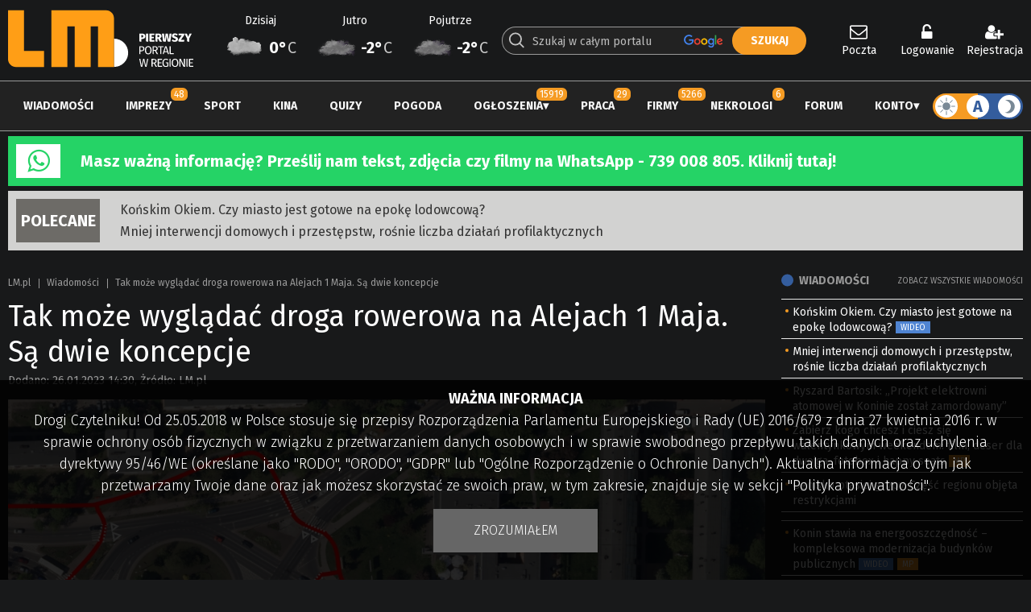

--- FILE ---
content_type: text/html; charset=UTF-8
request_url: https://www.lm.pl/aktualnosci/tak-moze-wygladac-droga-rowerowa-na-alejach-1-maja-sa-dwie-koncepcje
body_size: 27119
content:
<!DOCTYPE HTML>
<html lang="pl"><head>
<meta charset="utf-8">
<meta http-equiv="X-UA-Compatible" content="IE=edge">
<meta name="viewport" content="width=device-width, initial-scale=1, shrink-to-fit=no">
<title>Tak może wyglądać droga rowerowa na Alejach 1 Maja. Są dwie koncepcje</title>
<meta name="author" content="PERSABIO.pl">
<meta name="robots" content="max-image-preview:large">
<meta name="keywords" content="wiadomości,aktualności,konin,turek,słupca,koło,kłodawa">
<meta name="description" content="Przetarg na stworzenie dokumentacji na budowę drogi rowerowej na Alejach 1 Maja ogłosił właśnie Zarząd Dr&oacute;g Miejskich w Koninie. Dwie własne koncepcje przygotował Rowerowy Konin.">
<link rel="icon" href="https://www.lm.pl/favicon.ico">
<link rel="shortcut icon" href="https://www.lm.pl/favicon.ico">
<link media="all" rel="stylesheet" href="https://www.lm.pl/dist/css/lib-9857cf4bf9.css">
<link rel="stylesheet" href="https://www.lm.pl/dist/css/app-b5655a7eea.css">
<link rel="apple-touch-icon" sizes="57x57" href="/apple-icon-57x57.png">
            <link rel="apple-touch-icon" sizes="60x60" href="/apple-icon-60x60.png">
            <link rel="apple-touch-icon" sizes="72x72" href="/apple-icon-72x72.png">
            <link rel="apple-touch-icon" sizes="76x76" href="/apple-icon-76x76.png">
            <link rel="apple-touch-icon" sizes="114x114" href="/apple-icon-114x114.png">
            <link rel="apple-touch-icon" sizes="120x120" href="/apple-icon-120x120.png">
            <link rel="apple-touch-icon" sizes="144x144" href="/apple-icon-144x144.png">
            <link rel="apple-touch-icon" sizes="152x152" href="/apple-icon-152x152.png">
            <link rel="apple-touch-icon" sizes="180x180" href="/apple-icon-180x180.png">
            <link rel="icon" type="image/png" sizes="192x192"  href="/android-icon-192x192.png">
            <link rel="icon" type="image/png" sizes="512x512"  href="/android-icon-512x512.png">
            <link rel="icon" type="image/png" sizes="32x32" href="/favicon-32x32.png">
            <link rel="icon" type="image/png" sizes="96x96" href="/favicon-96x96.png">
            <link rel="icon" type="image/png" sizes="16x16" href="/favicon-16x16.png">
            <link rel="manifest" href="/manifest-new.json">
            <meta name="msapplication-TileColor" content="#ffffff">
            <meta name="msapplication-TileImage" content="/ms-icon-144x144.png">
            <meta name="theme-color" content="#ffffff">
<meta name="apple-mobile-web-app-capable" content="yes">
<meta name="apple-mobile-web-app-status-bar-style" content="black">
<meta name="format-detection" content="telephone=no">
<meta name="mobile-web-app-capable" content="yes">
<meta name="mobile-web-app-status-bar-style" content="black">
<meta property="og:url" content="https://www.lm.pl/aktualnosci/tak-moze-wygladac-droga-rowerowa-na-alejach-1-maja-sa-dwie-koncepcje">
<meta property="og:type" content="website">
<meta property="og:title" content="Tak może wyglądać droga rowerowa na Alejach 1 Maja. Są dwie koncepcje">
<meta property="og:image" content="https://www.lm.pl/media/news_foto/144220-3788-facebook.jpg">
<meta property="og:description" content="Przetarg na stworzenie dokumentacji na budowę drogi rowerowej na Alejach 1 Maja ogłosił właśnie Zarząd Dr&amp;oacute;g Miejskich w Koninie. Dwie własne koncepcje przygotował Rowerowy Konin.">
<meta property="og:site_name" content="LM.pl - pierwszy portal w regionie">
<meta property="fb:app_id" content="445868538798680">
<script nonce="8c5445c9f873f2ea8006d31016f5aa34">
var persabio_token_time = 1769641144;var persabio_token = `26b9c3894b9f36cc04fa6a6a7c003aee`;var secret_code = `e7552c0165a01028d6958ccab68fb86c`;var classifieds_link = `/ogloszenia/lista`;var obituaries_link = `/nekrologi`;var company_link = `/firmy/lista`;var news_commented_link = `/skomentowane-przeze-mnie-wiadomosci`;var type_of_advertisement = {k_2: {id:2,name:"prywatne"},k_1: {id:1,name:"firmowe"}};var priority_of_advertisement = {k_0: {id:0,name:"normalny"},k_1: {id:1,name:"wysoki"}};var recaptcha_site_key = `6LdG9SEUAAAAAOabrAfyzZzVWBW-m34Nj6-lG2qO`;var persabio_site = `aktualnosci`;var url_query = ``;var recruitment_to = ``;var recruitment_id = 0;var poll_id = [];var poll_types = [];var poll_questions = [];var poll_answers = [];var contest_persabio = [];var timer_persabio = [];var quiz_persabio = [];var plebiscite_persabio = [];var id_news = 0;var id_comments = 0;var comments_on = 0;var comments_form_on = 0;var full_screen_gallery = [];var interesting_news = [];var news_cat_id = 1;var news_tag = ``;var news_infinite = 1;var newsListAuthor = 0;var forum_groups = [];var zoneid_CS = 210;var zoneid_CS_FLAT = 225;var openstreetmap_on = 1;var site_model = ``;var autoModeIs = `dark`;var powiatData = {};var persabio_map_param = {};var forum_link = `/forum`;var weather_link = `/pogoda`;var user_zone_link = `/panel-uzytkownika`;var facebook_appId = `445868538798680`;var per_page = [10,20,30,50,100,200];var per_page_default = 0;var googleMapApiKey = `AIzaSyBGwmaDyZXVxRZhjSR7UT6Rvr3247R40as`;
</script>
<link rel="preconnect" href="https://fonts.googleapis.com">
    <link rel="preconnect" href="https://fonts.gstatic.com" crossorigin>
    <link href="https://fonts.googleapis.com/css2?family=Fira+Sans:ital,wght@0,100;0,300;0,400;0,500;0,700;1,100;1,300;1,400;1,500;1,700&display=swap" rel="stylesheet"><link rel="stylesheet" href="https://cdn.jsdelivr.net/npm/element-ui/lib/theme-chalk/index.css"><link rel="stylesheet" href="https://cdn.jsdelivr.net/npm/img-comparison-slider@8/dist/styles.css"><script nonce="8c5445c9f873f2ea8006d31016f5aa34" src="https://cdn.jsdelivr.net/npm/vue@2.7.13"></script><script nonce="8c5445c9f873f2ea8006d31016f5aa34" src="https://cdn.jsdelivr.net/npm/element-ui/lib/index.js"></script><script nonce="8c5445c9f873f2ea8006d31016f5aa34" src="https://cdn.jsdelivr.net/npm/element-ui/lib/umd/locale/pl.js"></script><script nonce="8c5445c9f873f2ea8006d31016f5aa34" src="https://cdn.jsdelivr.net/npm/axios@0.26.1/dist/axios.min.js"></script><script nonce="8c5445c9f873f2ea8006d31016f5aa34">ELEMENT.locale(ELEMENT.lang.pl);</script><script nonce="8c5445c9f873f2ea8006d31016f5aa34" src="https://cdn.jsdelivr.net/npm/img-comparison-slider@8/dist/index.js"></script>


<script nonce="8c5445c9f873f2ea8006d31016f5aa34" async src="https://www.googletagmanager.com/gtag/js?id=G-SJ4X867M5Y"></script>
<script nonce="8c5445c9f873f2ea8006d31016f5aa34">
  window.dataLayer = window.dataLayer || [];
  function gtag(){dataLayer.push(arguments);}
  gtag('js', new Date());
  gtag('config', 'G-SJ4X867M5Y');
</script>
<link rel="stylesheet" href="https://cdn.jsdelivr.net/npm/leaflet@1.7.1/dist/leaflet.css" crossorigin=""/><script nonce="8c5445c9f873f2ea8006d31016f5aa34" src="https://cdn.jsdelivr.net/npm/leaflet@1.7.1/dist/leaflet.js"></script><link rel="stylesheet" href="https://cdn.jsdelivr.net/npm/leaflet.locatecontrol@0.70/dist/L.Control.Locate.min.css" /><script nonce="8c5445c9f873f2ea8006d31016f5aa34" src="https://cdn.jsdelivr.net/npm/leaflet.locatecontrol@0.70/dist/L.Control.Locate.min.js" charset="utf-8"></script><link rel="stylesheet" href="https://cdn.jsdelivr.net/npm/leaflet-geosearch@3.6.0/dist/geosearch.css" crossorigin=""/><script nonce="8c5445c9f873f2ea8006d31016f5aa34" src="https://cdn.jsdelivr.net/npm/leaflet-geosearch@3.6.0/dist/geosearch.umd.js"></script>
<script nonce="8c5445c9f873f2ea8006d31016f5aa34" src='https://api.mapbox.com/mapbox.js/plugins/leaflet-fullscreen/v1.0.1/Leaflet.fullscreen.min.js'></script>
<link href='https://api.mapbox.com/mapbox.js/plugins/leaflet-fullscreen/v1.0.1/leaflet.fullscreen.css' rel='stylesheet' />
<script nonce="8c5445c9f873f2ea8006d31016f5aa34">function addLoadEvent(func) {let oldonload = window.onload;if (typeof window.onload != "function") {window.onload = func;} else {window.onload = function () {if (oldonload) {oldonload();}func();}}}</script>
<script  nonce="8c5445c9f873f2ea8006d31016f5aa34" async defer crossorigin="anonymous" src="https://connect.facebook.net/pl_PL/sdk.js#xfbml=1&version=v17.0&appId=445868538798680&autoLogAppEvents=1"></script>
<script src="/structure/tinymce/tinymce.min.js"></script>
</head><body class="pl site_118 dark-mode">

<noscript><div id="noscript">Włącz obsługę JavaScript.<p>Bez tego portal nie będzie działać poprawnie.</p></div></noscript><div id="fb-root"></div><div class="size"><a class="sr-only sr-only-focusable" href="#content" rel="noopener">Skocz do zawartości</a></div><header class="size site-header"><div class="site-header__content"><div class="header1"><a href="/" title="strona główna" accesskey="0" rel="noopener"><img src="/media/logo/3-logo-kompletne.svg"alt="LM.pl - Portal Wielkopolski Wschodniej" class="logo-standard"><img src="/media/logo/3-dark-logo-kompletne.svg" alt="LM.pl - Portal Wielkopolski Wschodniej" class="logo-standard-dark"></a></div><div class="header2" id="weatherTop"></div><div class="header3"><div><form action="/wyniki-wyszukiwania" method="get" id="main-search"><span><input type="text" name="phrase" value="" id="main-search-phrase" placeholder="Szukaj w całym portalu" minlength="3" required><svg class="loupe-svg"><use xlink:href="#loupe-svg"></use></svg></span><input type="submit" value="SZUKAJ" id="main-search-submit"></form></div></div><div class="header4"><div id="user_menu"></div></div></div></header><div class="size top_r"><div class="demonstration_wrapper" data-identifier="top_strony" data-notrepeat="0"></div></div><div class="menu"><nav class="size menu__content"><a href="/" title="strona główna" rel="noopener"><img src="/media/logo/3-2-logo-kompletne.svg"alt="LM.pl - Portal Wielkopolski Wschodniej" class="logo-standard"><img src="/media/logo/3-dark2-logo-kompletne.svg" alt="LM.pl - Portal Wielkopolski Wschodniej" class="logo-standard-dark"></a><ul><li data-id="118"><a href="/aktualnosci" accesskey="1" rel="noopener">Wiadomości</a></li><li data-id="124"><span class="counter-title"></span><a href="/imprezy" accesskey="2" rel="noopener">Imprezy</a></li><li data-id="119"><a href="/sport" accesskey="3" rel="noopener">Sport</a></li><li data-id="123"><a href="/kina" accesskey="4" rel="noopener">Kina</a></li><li data-id="215"><a href="/quizy" accesskey="5" rel="noopener">Quizy</a></li><li data-id="221"><a href="/pogoda" accesskey="6" rel="noopener">Pogoda</a></li><li data-id="116"><span class="counter-title"></span><a href="/ogloszenia" accesskey="7" rel="noopener">Ogłoszenia</a><ul><li><a href="/ogloszenia/dodaj" rel="noopener">Dodaj ogłoszenie za darmo!</a></li><li><a href="/ogloszenia" rel="noopener">Wszystkie ogłoszenia</a></li><li><a href="/obserwowane-ogloszenia" rel="noopener">Obserwowane ogłoszenia</a></li></ul></li><li data-id="122"><span class="counter-title"></span><a href="/praca" accesskey="8" rel="noopener">Praca</a></li><li data-id="121"><span class="counter-title"></span><a href="/firmy" accesskey="9" rel="noopener">Firmy</a></li><li data-id="216"><span class="counter-title"></span><a href="/nekrologi" rel="noopener">Nekrologi</a></li><li data-id="120"><a href="/forum" rel="noopener">Forum</a></li><li data-id="193"><a href="/logowanie" rel="noopener">Konto</a><ul><li data-hide-link="hide_loged"><a href="/logowanie" rel="noopener">Logowanie</a></li><li data-hide-link="hide_loged"><a href="/rejestracja" rel="noopener">Rejestracja</a></li><li data-hide-link="hide_logout"><a href="/panel-uzytkownika" rel="noopener">Panel użytkownika</a></li><li><a href="https://np.lm.pl/" target="_blank" rel="noopener">Poczta</a></li></ul></li></ul><div class="tooltip-dark-mode dark_mode"><div class="dark_mode__contener hover-b" data-mode="auto"><span class="site-mode-light" data-mode="light"><svg><use xlink:href="#sun-svg"></use></svg></span><span class="site-mode-auto" data-mode="auto">A</span><span class="site-mode-dark" data-mode="dark"><svg><use xlink:href="#night-svg"></use></svg></span></div><span class="tooltip-dark-mode__text"><div><div>A</div><div><strong>Tryb automatyczny</strong><p>Przełącza tryb wyświetlania w zależności od czasu wschodu i zachodu słońca. W dzień włączatryb jasny, a w nocy ciemny.</p></div></div><div><div><svg class="site-mode-dark"><use xlink:href="#night-svg"></use></svg></div><div><strong>Tryb ciemny</strong><p>Ciemna wersja naszego portalu.</p></div></div><div><div><svg><use xlink:href="#sun-svg"></use></svg></div><div><strong>Tryb jasny</strong><p>Jasna wersja naszego portalu.</p></div></div></span></div></nav></div><div class="size urgent3"><div class="urgent3__header"><i class="fa fa-whatsapp" aria-hidden="true"></i></div><div class="urgent3__txt"><p><strong><a href="https://wa.me/message/JN4K7WIBV4QDP1" rel="noopener noreferrer" target="_blank">Masz ważną informację? Prześlij nam tekst, zdjęcia czy filmy na WhatsApp - 739 008 805. Kliknij tutaj!</a></strong></p>
</div></div><div class="brother-red-info"><div class="size recommended"><div class="recommended__header">POLECANE</div><div class="recommended__txt"><a href="/aktualnosci/konskim-okiem-czy-miasto-jest-gotowe-na-epoke-lodowcowa" rel="noopener">Końskim Okiem. Czy miasto jest gotowe na epokę lodowcową?</a><a href="/aktualnosci/mniej-interwencji-domowych-i-przestepstw-rosnie-liczba-dzialan-profilaktycznych" rel="noopener">Mniej interwencji domowych i przestępstw, rośnie liczba działań profilaktycznych</a></div><div class="recommended__extra"><ins data-revive-zoneid="221" data-revive-id="6149903487539d6cfc27b41c30ba6388"></ins></div></div></div><div class="size pb content"><main class="multicontent" id="content"><div class="subpage"><div class="col3"><section class="pb-10 youarein"><a href="/">LM.pl</a><span></span><a href="/aktualnosci" >Wiadomości</a><span></span>Tak może wyglądać droga rowerowa na Alejach 1 Maja. Są dwie koncepcje</section><div class="news"><h1 class="news__name">Tak może wyglądać droga rowerowa na Alejach 1 Maja. Są dwie koncepcje</h1><div class="news__date">Dodano: <time datetime="2023-01-26T14:30:00">26.01.2023 14:30</time>, Żródło: LM.pl</div><div class="news__photo"><img src="/media/news_foto/144220-tak-moze-wygladac-droga-rowerowa-na-alejach-1-maja-sa-dwie-koncepcje_1200.jpg" alt="Tak może wyglądać droga rowerowa na Alejach 1 Maja. Są dwie koncepcje" loading="lazy"><div class="label_info orange_bg">Droga rowerowa</div></div><div class="news__photo_footer"><div class="news__photo_footer__left"><div class="author_info with_photo"><div class="photo"><div class="picture"><img src="/media/autorzy/4-378-bartosz-skonieczny_360.jpg" alt="Bartosz Skonieczny" loading="lazy"></div></div><div class="info"><strong><a title="lista artykułów tego autora" href="/autor/bartosz-skonieczny">Bartosz Skonieczny</a></strong><div class="email"><a href="mailto:b.skonieczny@portal.lm.pl" title="zapraszam do kontaktu">b.skonieczny@portal.lm.pl</a></div></div></div></div><div class="news__photo_footer__right"></div></div><div class="news__multicontent"><div class="multicont_text" id="multicont_text_465983"><p><strong>Przetarg na stworzenie dokumentacji na budowę drogi rowerowej na Alejach 1 Maja ogłosił właśnie Zarząd Dr&oacute;g Miejskich w Koninie. Dwie własne koncepcje przygotował Rowerowy Konin.</strong></p>

<p>Zarząd Dr&oacute;g Miejskich w Koninie szuka wykonawc&oacute;w na dokumentację projektowo-kosztorysową wykonania drogi rowerowej w centrum nowej części miasta. Autor powinien przygotować dwie koncepcje, na podstawie kt&oacute;rych następnie zostanie wykonana sama droga. ZDM wyznaczył jej orientacyjny przebieg od ul. Wyszyńskiego, przez Al. 1 Maja i część ul. Sp&oacute;łdzielc&oacute;w (do ul. Kolbego).</p>

<p>Dwa własne pomysły, z kt&oacute;rych wykonawca będzie m&oacute;gł skorzystać, przygotował już Rowerowy Konin. Pierwsza z nich (<a class="open-gallery" data-index="1" href="#" rel="noopener noreferrer">zdjęcia 1 &ndash; 6</a>) opiera się na koncepcji poprowadzenia drogi w miejscu obecnego chodnika od p&oacute;łnocnej strony ulicy. Zaczynałaby się na ul. Wyszyńskiego, a następnie korytarzami przy przejściach dla pieszych przechodziłaby na chodnik przy Al. 1 Maja.</p><div class="skip-info"><a href="https://www.lm.pl/aktualnosci/tak-moze-wygladac-droga-rowerowa-na-alejach-1-maja-sa-dwie-koncepcje#next-news-content_465983" data-target="#next-news-content_465983">czytaj dalej &darr;</a></div><div class="news-info-txt"><ins data-revive-zoneid="41" data-revive-id="6149903487539d6cfc27b41c30ba6388"></ins></div><div id="next-news-content_465983"></div>

<p>W okolicy skrzyżowania Al. 1 Maja z ul. Dworcową droga przechodziłaby na część południową, a następnie wracała na część p&oacute;łnocną za skrzyżowaniem (w okolicy dawnych Dom&oacute;w Towarowych Centrum). Byłaby r&oacute;wnież możliwość zjazdu z chodnika na Al. 1 Maja, a następnie przejazd przez skrzyżowanie nowym pasem ruchu dla rower&oacute;w.</p>

<p>Druga koncepcja (<a class="open-gallery" data-index="7" href="#" rel="noopener noreferrer">zdjęcia 7 &ndash; 9</a>) opiera się na poprowadzeniu drogi dla rower&oacute;w na ulicy. Zaczynałaby się w okolicy ronda Solidarności możliwością zjazdu z chodnika. Następnie pas dla rower&oacute;w wi&oacute;dłby przez aktualne zatoki autobusowe i prawy pas ruchu. Na skrzyżowaniu z ul. Dworcową droga dla rower&oacute;w zajęłaby pas, z kt&oacute;rego obecnie skręca się w prawo lub jedzie prosto. Dla aut pozostałyby dwa z trzech obecnych pas&oacute;w. Następnie droga wiodłaby już chodnikiem. Na samym skrzyżowaniu stworzone zostałyby r&oacute;wnież korytarze dla rower&oacute;w przy przejściach dla pieszych.</p>

<p>Droga rowerowa dla rower&oacute;w na Al. 1 Maja była pomysłem cyklist&oacute;w zrzeszonych w grupie Rowerowy Konin zgłoszonym do Konińskiego Budżetu Obywatelskiego. Inicjatywa zyskała przychylność mieszkańc&oacute;w &ndash; głosowało na nią 1675 os&oacute;b, co było drugim wynikiem wśr&oacute;d dużych projekt&oacute;w. Inwestycję wyceniono na niemal milion złotych. Z tej puli zrobiona ma być ok. połowa planowanej przez ZDM trasy. Na realizację drugiej Rowerowy Konin ma zamiar składać wniosek do kolejnej edycji KBO.</p>
</div><script nonce="8c5445c9f873f2ea8006d31016f5aa34">var galleryViewAd=1;</script><div class="multicont_gal photo_count_3 multicont_gal_normal" data-id="460161" data-gallerycaptionposition="below"><div class="multicont_gal__item"><figure><a href="/media/foto/491811-tak-moze-wygladac-droga-rowerowa-na-alejach-1-maja-sa-dwie-koncepcje.jpg" class="photo-swipe-lightbox"data-pswp-width="1200" data-pswp-height="503" data-pswp-src="/media/foto/491811-tak-moze-wygladac-droga-rowerowa-na-alejach-1-maja-sa-dwie-koncepcje.jpg" data-pswp-src="/media/foto/491811-tak-moze-wygladac-droga-rowerowa-na-alejach-1-maja-sa-dwie-koncepcje.jpg"rel="noopener"><img class="img-gal-268900" src="/media/foto/491811-tak-moze-wygladac-droga-rowerowa-na-alejach-1-maja-sa-dwie-koncepcje_768.jpg" alt="Tak może wyglądać droga rowerowa na Alejach 1 Maja. Są dwie koncepcje" loading="lazy"><div class="pswp-caption-content">Przetarg na stworzenie dokumentacji na budowę drogi rowerowej na Alejach 1 Maja ogłosił właśnie Zarząd Dróg Miejskich w Koninie. Dwie własne koncepcje przygotował Rowerowy Konin.</div></a></figure></div><div class="multicont_gal__item"><figure><a href="/media/foto/491812-tak-moze-wygladac-droga-rowerowa-na-alejach-1-maja-sa-dwie-koncepcje.jpg" class="photo-swipe-lightbox"data-pswp-width="1200" data-pswp-height="459" data-pswp-src="/media/foto/491812-tak-moze-wygladac-droga-rowerowa-na-alejach-1-maja-sa-dwie-koncepcje.jpg" data-pswp-src="/media/foto/491812-tak-moze-wygladac-droga-rowerowa-na-alejach-1-maja-sa-dwie-koncepcje.jpg"rel="noopener"><img class="img-gal-268901" src="/media/foto/491812-tak-moze-wygladac-droga-rowerowa-na-alejach-1-maja-sa-dwie-koncepcje_768.jpg" alt="Tak może wyglądać droga rowerowa na Alejach 1 Maja. Są dwie koncepcje" loading="lazy"><div class="pswp-caption-content">Przetarg na stworzenie dokumentacji na budowę drogi rowerowej na Alejach 1 Maja ogłosił właśnie Zarząd Dróg Miejskich w Koninie. Dwie własne koncepcje przygotował Rowerowy Konin.</div></a></figure></div><div class="multicont_gal__item"><figure><a href="/media/foto/491813-tak-moze-wygladac-droga-rowerowa-na-alejach-1-maja-sa-dwie-koncepcje.jpg" class="photo-swipe-lightbox"data-pswp-width="1200" data-pswp-height="489" data-pswp-src="/media/foto/491813-tak-moze-wygladac-droga-rowerowa-na-alejach-1-maja-sa-dwie-koncepcje.jpg" data-pswp-src="/media/foto/491813-tak-moze-wygladac-droga-rowerowa-na-alejach-1-maja-sa-dwie-koncepcje.jpg"rel="noopener"><img class="img-gal-268902" src="/media/foto/491813-tak-moze-wygladac-droga-rowerowa-na-alejach-1-maja-sa-dwie-koncepcje_768.jpg" alt="Tak może wyglądać droga rowerowa na Alejach 1 Maja. Są dwie koncepcje" loading="lazy"><div class="pswp-caption-content">Przetarg na stworzenie dokumentacji na budowę drogi rowerowej na Alejach 1 Maja ogłosił właśnie Zarząd Dróg Miejskich w Koninie. Dwie własne koncepcje przygotował Rowerowy Konin.</div></a></figure></div><div class="multicont_gal__item"><figure><a href="/media/foto/491814-tak-moze-wygladac-droga-rowerowa-na-alejach-1-maja-sa-dwie-koncepcje.jpg" class="photo-swipe-lightbox"data-pswp-width="1200" data-pswp-height="532" data-pswp-src="/media/foto/491814-tak-moze-wygladac-droga-rowerowa-na-alejach-1-maja-sa-dwie-koncepcje.jpg" data-pswp-src="/media/foto/491814-tak-moze-wygladac-droga-rowerowa-na-alejach-1-maja-sa-dwie-koncepcje.jpg"rel="noopener"><img class="img-gal-268903" src="/media/foto/491814-tak-moze-wygladac-droga-rowerowa-na-alejach-1-maja-sa-dwie-koncepcje_768.jpg" alt="Tak może wyglądać droga rowerowa na Alejach 1 Maja. Są dwie koncepcje" loading="lazy"><div class="pswp-caption-content">Przetarg na stworzenie dokumentacji na budowę drogi rowerowej na Alejach 1 Maja ogłosił właśnie Zarząd Dróg Miejskich w Koninie. Dwie własne koncepcje przygotował Rowerowy Konin.</div></a></figure></div><div class="multicont_gal__item"><figure><a href="/media/foto/491815-tak-moze-wygladac-droga-rowerowa-na-alejach-1-maja-sa-dwie-koncepcje.jpg" class="photo-swipe-lightbox"data-pswp-width="1200" data-pswp-height="511" data-pswp-src="/media/foto/491815-tak-moze-wygladac-droga-rowerowa-na-alejach-1-maja-sa-dwie-koncepcje.jpg" data-pswp-src="/media/foto/491815-tak-moze-wygladac-droga-rowerowa-na-alejach-1-maja-sa-dwie-koncepcje.jpg"rel="noopener"><img class="img-gal-268904" src="/media/foto/491815-tak-moze-wygladac-droga-rowerowa-na-alejach-1-maja-sa-dwie-koncepcje_768.jpg" alt="Tak może wyglądać droga rowerowa na Alejach 1 Maja. Są dwie koncepcje" loading="lazy"><div class="pswp-caption-content">Przetarg na stworzenie dokumentacji na budowę drogi rowerowej na Alejach 1 Maja ogłosił właśnie Zarząd Dróg Miejskich w Koninie. Dwie własne koncepcje przygotował Rowerowy Konin.</div></a></figure></div><div class="multicont_gal__item"><figure><a href="/media/foto/491816-tak-moze-wygladac-droga-rowerowa-na-alejach-1-maja-sa-dwie-koncepcje.jpg" class="photo-swipe-lightbox"data-pswp-width="1200" data-pswp-height="532" data-pswp-src="/media/foto/491816-tak-moze-wygladac-droga-rowerowa-na-alejach-1-maja-sa-dwie-koncepcje.jpg" data-pswp-src="/media/foto/491816-tak-moze-wygladac-droga-rowerowa-na-alejach-1-maja-sa-dwie-koncepcje.jpg"rel="noopener"><img class="img-gal-268905" src="/media/foto/491816-tak-moze-wygladac-droga-rowerowa-na-alejach-1-maja-sa-dwie-koncepcje_768.jpg" alt="Tak może wyglądać droga rowerowa na Alejach 1 Maja. Są dwie koncepcje" loading="lazy"><div class="pswp-caption-content">Przetarg na stworzenie dokumentacji na budowę drogi rowerowej na Alejach 1 Maja ogłosił właśnie Zarząd Dróg Miejskich w Koninie. Dwie własne koncepcje przygotował Rowerowy Konin.</div></a></figure></div><div class="multicont_gal__item"><figure><a href="/media/foto/491817-tak-moze-wygladac-droga-rowerowa-na-alejach-1-maja-sa-dwie-koncepcje.jpg" class="photo-swipe-lightbox"data-pswp-width="1200" data-pswp-height="849" data-pswp-src="/media/foto/491817-tak-moze-wygladac-droga-rowerowa-na-alejach-1-maja-sa-dwie-koncepcje.jpg" data-pswp-src="/media/foto/491817-tak-moze-wygladac-droga-rowerowa-na-alejach-1-maja-sa-dwie-koncepcje.jpg"rel="noopener"><img class="img-gal-268906" src="/media/foto/491817-tak-moze-wygladac-droga-rowerowa-na-alejach-1-maja-sa-dwie-koncepcje_768.jpg" alt="Tak może wyglądać droga rowerowa na Alejach 1 Maja. Są dwie koncepcje" loading="lazy"><div class="pswp-caption-content">Przetarg na stworzenie dokumentacji na budowę drogi rowerowej na Alejach 1 Maja ogłosił właśnie Zarząd Dróg Miejskich w Koninie. Dwie własne koncepcje przygotował Rowerowy Konin.</div></a></figure></div><div class="multicont_gal__item"><figure><a href="/media/foto/491818-tak-moze-wygladac-droga-rowerowa-na-alejach-1-maja-sa-dwie-koncepcje.jpg" class="photo-swipe-lightbox"data-pswp-width="1200" data-pswp-height="849" data-pswp-src="/media/foto/491818-tak-moze-wygladac-droga-rowerowa-na-alejach-1-maja-sa-dwie-koncepcje.jpg" data-pswp-src="/media/foto/491818-tak-moze-wygladac-droga-rowerowa-na-alejach-1-maja-sa-dwie-koncepcje.jpg"rel="noopener"><img class="img-gal-268907" src="/media/foto/491818-tak-moze-wygladac-droga-rowerowa-na-alejach-1-maja-sa-dwie-koncepcje_768.jpg" alt="Tak może wyglądać droga rowerowa na Alejach 1 Maja. Są dwie koncepcje" loading="lazy"><div class="pswp-caption-content">Przetarg na stworzenie dokumentacji na budowę drogi rowerowej na Alejach 1 Maja ogłosił właśnie Zarząd Dróg Miejskich w Koninie. Dwie własne koncepcje przygotował Rowerowy Konin.</div></a></figure></div><div class="multicont_gal__item"><figure><a href="/media/foto/491819-tak-moze-wygladac-droga-rowerowa-na-alejach-1-maja-sa-dwie-koncepcje.jpg" class="photo-swipe-lightbox"data-pswp-width="1200" data-pswp-height="848" data-pswp-src="/media/foto/491819-tak-moze-wygladac-droga-rowerowa-na-alejach-1-maja-sa-dwie-koncepcje.jpg" data-pswp-src="/media/foto/491819-tak-moze-wygladac-droga-rowerowa-na-alejach-1-maja-sa-dwie-koncepcje.jpg"rel="noopener"><img class="img-gal-268908" src="/media/foto/491819-tak-moze-wygladac-droga-rowerowa-na-alejach-1-maja-sa-dwie-koncepcje_768.jpg" alt="Tak może wyglądać droga rowerowa na Alejach 1 Maja. Są dwie koncepcje" loading="lazy"><div class="pswp-caption-content">Przetarg na stworzenie dokumentacji na budowę drogi rowerowej na Alejach 1 Maja ogłosił właśnie Zarząd Dróg Miejskich w Koninie. Dwie własne koncepcje przygotował Rowerowy Konin.</div></a></figure></div></div>
</div><div class="fb-like mb15" data-colorscheme="dark" data-href="https://www.lm.pl/aktualnosci/tak-moze-wygladac-droga-rowerowa-na-alejach-1-maja-sa-dwie-koncepcje" data-width="" data-layout="button_count" data-action="like" data-size="large" data-share="true"></div><template id="signatureTemplate"><div class="news-signature"><script src="https://buybox.click/js/widget.min.js"></script>
<div class="bb-widget" data-bb-space-id="9648" data-bb-type="tipbox" id="tipbox-3n8k">&nbsp;</div>
</div></template><div class="read-to"><span class="read-to__title">Przeczytaj również:</span><a href="/aktualnosci/kazimierz-biskupi-wybuduja-droge-rowerowa-przez-puszcze-bieniszewska">Kazimierz Biskupi. Wybudują drogę rowerową przez Puszczę Bieniszewską?</a></div><div class="news__tags"><span class="news__tags__title">Czytaj więcej na temat:</span><a href="/tagi/droga-rowerowa">droga rowerowa</a>, <a href="/tagi/al-1-maja">Al. 1 Maja</a>, <a href="/tagi/koninski-budzet-obywatelski">Koniński Budżet Obywatelski</a>, <a href="/tagi/rowerowy-konin">Rowerowy Konin</a>, <a href="/tagi/zarzad-drog-miejskich-w-koninie">Zarząd Dróg Miejskich w Koninie</a>, <a href="/tagi/rower">rower</a></div><div class="news-bottom"><div class="info-boxes"><div class="info-boxes__one a_info_before" data-identifier="news_box_1" id="xyz_news_box_1"></div><article class="article_box"><div><a href="/aktualnosci/konskim-okiem-czy-miasto-jest-gotowe-na-epoke-lodowcowa" rel="noopener"><img id="news_bottom_164896" src="/media/news_foto/164896-konskim-okiem-czy-miasto-jest-gotowe-na-epoke-lodowcowa_360.png" alt="Końskim Okiem. Czy miasto jest gotowe na epokę lodowcową?" loading="lazy"></a></div><h4><a href="/aktualnosci/konskim-okiem-czy-miasto-jest-gotowe-na-epoke-lodowcowa" rel="noopener">Końskim Okiem. Czy miasto jest gotowe na epokę lodowcową?</a></h4></article><div class="info-boxes__one a_info_before" data-identifier="news_box_3" id="xyz_news_box_3"></div><article class="article_box"><div><a href="/aktualnosci/mniej-interwencji-domowych-i-przestepstw-rosnie-liczba-dzialan-profilaktycznych" rel="noopener"><img id="news_bottom_164893" src="/media/news_foto/164893-mniej-interwencji-domowych-i-przestepstw-rosnie-liczba-dzialan-profilaktycznych_360.webp" alt="Mniej interwencji domowych i przestępstw, rośnie liczba działań profilaktycznych" loading="lazy"></a><div class="label_info blue_bg">policja</div></div><h4><a href="/aktualnosci/mniej-interwencji-domowych-i-przestepstw-rosnie-liczba-dzialan-profilaktycznych" rel="noopener">Mniej interwencji domowych i przestępstw, rośnie liczba działań profilaktycznych</a></h4></article><div class="info-boxes__one a_info_before" data-identifier="news_box_5" id="xyz_news_box_5"></div><article class="article_box"><div><a href="/aktualnosci/ryszard-bartosik-projekt-elektrowni-atomowej-w-koninie-zostal-zamordowany" rel="noopener"><img id="news_bottom_164890" src="/media/news_foto/164890-ryszard-bartosik-projekt-elektrowni-atomowej-w-koninie-zostal-zamordowany_360.webp" alt="Ryszard Bartosik: &bdquo;Projekt elektrowni atomowej w Koninie został zamordowany&rdquo;" loading="lazy"></a><div class="label_info orange_bg">atom </div></div><h4><a href="/aktualnosci/ryszard-bartosik-projekt-elektrowni-atomowej-w-koninie-zostal-zamordowany" rel="noopener">Ryszard Bartosik: „Projekt elektrowni atomowej w Koninie został zamordowany”</a></h4></article></div></div><div class="news__footer"><p style="border-bottom: 1px solid #999; padding-bottom: 20px; margin-bottom: 20px"><strong><a href="https://news.google.com/publications/CAAqHQgKIhdDQklTQ3dnTWFnY0tCV3h0TG5Cc0tBQVAB" rel="noopener noreferrer" style="color: #999;" target="_blank"><u>Jesteśmy na Google News. Obserwuj nas!</u></a></strong></p>

<p style="border-bottom: 1px solid #999; padding-bottom: 20px; margin-bottom: 20px"><strong><a href="/pogoda/" rel="noopener noreferrer" style="color: #999;" target="_blank"><u>Kliknij i sprawdź pogodę w swojej okolicy!</u></a></strong></p>

<p><strong><span>Chcesz nas zainteresować tematem? Czekamy na sygnały/materiały. Piszcie na <u><a href="mailto:alert@lm.pl?subject=Alert" rel="noopener noreferrer" style="color: #999;" target="_blank">alert@lm.pl</a></u>.</span></strong></p></div></div><div class="comments" id="comments_list"></div><script nonce="8c5445c9f873f2ea8006d31016f5aa34">id_news=144220;id_comments=465935;comments_on=1;comments_form_on=1;addLoadEvent(()=>counter("news",144220));</script><script nonce="8c5445c9f873f2ea8006d31016f5aa34" type="application/ld+json">{"@context": "http://schema.org/","@type": "NewsArticle","url": "https://www.lm.pl/aktualnosci/tak-moze-wygladac-droga-rowerowa-na-alejach-1-maja-sa-dwie-koncepcje","image": "https://www.lm.pl/media/news_foto/144220-3788-facebook.jpg","thumbnailUrl": "https://www.lm.pl/media/news_foto/144220-3788-facebook.jpg","datePublished": "2023-01-26 14:30:00","dateCreated": "2023-01-26 14:30:00","dateModified": "2023-01-26 13:31:29","headline": "Tak może wyglądać droga rowerowa na Alejach 1 Maja. Są dwie koncepcje","name": "Tak może wyglądać droga rowerowa na Alejach 1 Maja. Są dwie koncepcje","description": "Przetarg na stworzenie dokumentacji na budowę drogi rowerowej na Alejach 1 Maja ogłosił właśnie Zarząd Dr&amp;oacute;g Miejskich w Koninie. Dwie własne koncepcje przygotował Rowerowy Konin.","author": "https://www.lm.pl/","publisher": {"@type": "Organization","name":"LM.pl","logo": {"@type": "imageObject","url": "https://www.lm.pl/gfx/logo.png"}}}</script></div><aside class="col1 right_side"><div class="box-template-bottom"><div class="multicont_scrip multicont_scrip_box" id="multicont_script_475"><div class="pb-15 column_header"><h2 class="cloud c_mini"><a rel="noopener" href="/aktualnosci">Wiadomości</h2><a rel="noopener" href="/aktualnosci">Zobacz wszystkie wiadomości</a></div><nav class="navigation"><ul><li><a href="/aktualnosci/konskim-okiem-czy-miasto-jest-gotowe-na-epoke-lodowcowa" rel="noopener">Końskim Okiem. Czy miasto jest gotowe na epokę lodowcową?</a> <span class="blue_bg">WIDEO</span></li><li><a href="/aktualnosci/mniej-interwencji-domowych-i-przestepstw-rosnie-liczba-dzialan-profilaktycznych" rel="noopener">Mniej interwencji domowych i przestępstw, rośnie liczba działań profilaktycznych</a></li><li><a href="/aktualnosci/ryszard-bartosik-projekt-elektrowni-atomowej-w-koninie-zostal-zamordowany" rel="noopener">Ryszard Bartosik: „Projekt elektrowni atomowej w Koninie został zamordowany”</a></li><li><a href="/aktualnosci/zabierz-kogo-chcesz-i-ciesz-sie-walentynkowym-weekendem-film-deser-dla-dwojga-fotobox-i-happy-seats" rel="noopener">Zabierz kogo chcesz i ciesz się walentynkowym weekendem: film, deser dla dwojga, fotobox i happy seats</a> <span class="orange_bg" title="Materiał promocyjny">MP</span></li><li><a href="/aktualnosci/ognisko-ptasiej-grypy-czesc-regionu-objeta-restrykcjami" rel="noopener">Ognisko ptasiej grypy. Część regionu objęta restrykcjami</a></li><li class="li_b"><ins data-revive-zoneid="213" data-revive-id="6149903487539d6cfc27b41c30ba6388"></ins></li><li><a href="/aktualnosci/konin-stawia-na-energooszczednosc-kompleksowa-modernizacja-budynkow-publicznych" rel="noopener">Konin stawia na energooszczędność – kompleksowa modernizacja budynków publicznych</a> <span class="blue_bg">WIDEO</span><span class="orange_bg" title="Materiał promocyjny">MP</span></li><li><a href="/aktualnosci/schronisko-w-turku-pod-lupa-sluzb-kontrola-bez-zastrzezen" rel="noopener">Schronisko w Turku pod lupą służb. Kontrola bez zastrzeżeń</a></li><li><a href="/aktualnosci/konflikt-w-koninskim-pis-radni-zofia-itman-i-slawomir-lachowicz-usunieci-z-partii" rel="noopener">Konflikt w konińskim PiS. Radni Zofia Itman i Sławomir Lachowicz usunięci z partii</a></li><li><a href="/aktualnosci/hutnicza-nie-bedzie-zlikwidowana-zaskakujacy-przebieg-sesji" rel="noopener">„Hutnicza” nie będzie zlikwidowana. Zaskakujący przebieg sesji</a></li><li><a href="/aktualnosci/decyzja-ws-przedszkoli-zapadla-teraz-wszystko-w-rekach-kuratora" rel="noopener">Decyzja ws. przedszkoli zapadła. Teraz wszystko w rękach kuratora</a></li><li><a href="/aktualnosci/czy-rada-miasta-zdecyduje-o-likwidacji-placowek-transmisja-na-zywo" rel="noopener">Czy Rada Miasta zdecyduje o likwidacji placówek? Transmisja na żywo</a> <span class="blue_bg">WIDEO</span></li><li><a href="/aktualnosci/koninska-radna-z-polski-2050-odchodzi-z-rady-nadzorczej-nfosigw" rel="noopener">Konińska radna z Polski 2050 odchodzi z rady nadzorczej NFOŚiGW</a></li><li><a href="/aktualnosci/retro-prasowka-schabowego-jedli-palcami-a-pieczywo-smarowali-lyzka" rel="noopener">Retro Prasówka. Schabowego jedli palcami, a pieczywo smarowali łyżką</a></li></ul></nav></div></div><div class="box-template-bottom-15"><div class="multicont_scrip multicont_scrip_box" id="multicont_script_476"><a href="/ogloszenia/dodaj" class="btn btn_add"><span>Dodaj ogłoszenie<br /><strong>Za darmo</strong></span></a></div></div><div class="box-template-simple"><div class="multicont_text multicont_text_box" id="multicont_text_456210"><p class="moving-up-down"><ins data-revive-zoneid="209" data-revive-id="6149903487539d6cfc27b41c30ba6388"></ins></p>
</div></div></aside></div></main></div><footer class="size footer"><section class="main-header border-top ptb"><h3 class="cloud">Warto zobaczyć</h3></section><section class="d-flex pb"><div class="w21"><nav class="navigation"><ul><li><a href="/aktualnosci" rel="noopener">Wiadomości</a></li><li><a href="/imprezy" rel="noopener">Imprezy</a></li><li><a href="/sport" rel="noopener">Sport</a></li><li><a href="/kina" rel="noopener">Kina</a></li><li><a href="/quizy" rel="noopener">Quizy</a></li><li><a href="/pogoda" rel="noopener">Pogoda</a></li><li><a href="/ogloszenia" rel="noopener">Ogłoszenia</a></li><li><a href="/praca" rel="noopener">Praca</a></li><li><a href="/firmy" rel="noopener">Firmy</a></li><li><a href="/nekrologi" rel="noopener">Nekrologi</a></li><li><a href="/forum" rel="noopener">Forum</a></li><li><a href="/poradnikbezpieczenstwa" rel="noopener">Poradnik bezpieczeństwa</a></li></ul></nav></div><div class="w21"><nav class="navigation"><ul><li><a href="/tagi/4k-w-lm-lokalne-media" rel="noopener">4K w LM Lokalne Media</a></li><li><a href="/tagi/koninskie-wspomnienia" rel="noopener">Konińskie wspomnienia</a></li><li><a href="/tagi/konin-dawniej-i-dzis" rel="noopener">Konin dawniej i dziś</a></li><li><a href="https://open.spotify.com/show/4mW5XTg8wZpkHxFTslsh7U?si=bfac595309d04b1e" rel="noopener">Retro Prasówka</a></li><li><a href="https://www.youtube.com/playlist?list=PLTSTfkg0wVtul7BTemW5w4j0akmF6Fidx" target="_blank" rel="noopener">Końskim Okiem</a></li><li><a href="/tagi/konin-jest-nasz" rel="noopener">Konin jest nasz</a></li><li><a href="/tagi/pasieczne-opowiesci" rel="noopener">Pasieczne opowieści</a></li><li><a href="https://www.youtube.com/playlist?list=PLTSTfkg0wVtsD0U2KAJoPst8mI_aMA0xj" target="_blank" rel="noopener">Nasze sprawy</a></li><li><a href="/tagi/koninski-klub-fotograficzny-fajnych-fotografow" rel="noopener">Koniński Klub Fotograficzny Fajnych Fotografów</a></li><li><a href="/tagi/z-koniem-w-herbie" rel="noopener">Z koniem w herbie [FILM]</a></li></ul></nav></div><div class="w21"><nav class="navigation"><ul><li><a href="https://a5.lm.pl/adclick.php?bannerid=103190" target="_blank" rel="noopener">Rozkład jazdy MZK</a></li><li><a href="https://a5.lm.pl/adclick.php?bannerid=103191" target="_blank" rel="noopener">Rozkład jazdy PKS</a></li><li><a href="https://a5.lm.pl/adclick.php?bannerid=103192" target="_blank" rel="noopener">Rozkład jazdy PKP</a></li></ul></nav></div><div class="w21"><nav class="navigation"><ul><li><a href="https://www.lm.pl/mobile-version" rel="noopener">Wersja mobilna</a></li><li><a href="https://np.lm.pl/" target="_blank" rel="noopener">Sprawdź pocztę</a></li><li><a href="/aktualnosci/informacja/85582/m_jak_moderacja" rel="noopener">Moderacja</a></li><li><a href="/polityka-prywatnosci" rel="noopener">Polityka prywatności</a></li><li><a href="/regulamin" rel="noopener">Regulamin</a></li><li><a href="https://www.lm.pl/media/file/453696_pl_logo-2021.zip" target="_blank" rel="noopener">Logo LM.pl do pobrania</a></li><li><a href="/kontakt" rel="noopener">Kontakt</a></li></ul></nav></div></section><section class="main-header ptb"><h3 class="cloud">Social media</h3></section><section class="d-flex pb"><div style="width:750px"><div class="fb-page" data-href="https://www.facebook.com/portalLM/" data-tabs="timeline" data-width="750" data-height="300" data-small-header="true" data-adapt-container-width="true" data-hide-cover="false" data-show-facepile="true"><blockquote cite="https://www.facebook.com/portalLM/" class="fb-xfbml-parse-ignore"><a href="https://www.facebook.com/portalLM/">Portal LM.pl</a></blockquote></div></div><div class="social-icon col1"><a href="https://www.facebook.com/portallm" title="zapraszamy na nasz profil" target="_blank" rel="noopener"><svg version="1.1" xmlns="http://www.w3.org/2000/svg" xmlns:xlink="http://www.w3.org/1999/xlink" x="0px"y="0px" width="40px" height="40px" viewBox="222 0 169.063 169.063" enable-background="new 222 0 169.063 169.063" xml:space="preserve"><g><path d="M306.531,7c42.75,0,77.53,34.78,77.53,77.531s-34.78,77.531-77.53,77.531c-42.751,0-77.531-34.78-77.531-77.531S263.781,7,306.531,7 M306.531,0C259.846,0,222,37.846,222,84.531s37.846,84.531,84.531,84.531c46.685,0,84.53-37.846,84.53-84.531S353.216,0,306.531,0L306.531,0z" /></g><path d="M321.905,52.482h8.84v-15.4c-1.522-0.209-6.771-0.682-12.879-0.682c-12.749,0-21.482,8.019-21.482,22.757v13.563h-14.066v17.215h14.066v43.316h17.248V89.939h13.5l2.142-17.216h-15.646V60.864C313.631,55.887,314.972,52.482,321.905,52.482z" /></svg></a><a href="https://twitter.com/LM_pl" title="zapraszamy na nasz profil" target="_blank" rel="noopener"><svg version="1.1" xmlns="http://www.w3.org/2000/svg" xmlns:xlink="http://www.w3.org/1999/xlink" x="0px"y="0px" width="40px" height="40px" viewBox="446 0 169.063 169.063" enable-background="new 446 0 169.063 169.063" xml:space="preserve"><g><path d="M530.531,7c42.75,0,77.53,34.78,77.53,77.531s-34.78,77.531-77.53,77.531c-42.751,0-77.531-34.78-77.531-77.531S487.781,7,530.531,7 M530.531,0C483.846,0,446,37.846,446,84.531s37.846,84.531,84.531,84.531c46.685,0,84.53-37.846,84.53-84.531S577.216,0,530.531,0L530.531,0z" /></g><path d="M569.316,65.3c3.843-2.729,7.076-6.136,9.71-10.057v-0.005c-3.517,1.54-7.258,2.564-11.164,3.06c4.017-2.398,7.084-6.167,8.526-10.707c-3.744,2.233-7.88,3.808-12.287,4.69c-3.555-3.789-8.624-6.131-14.153-6.131c-10.725,0-19.361,8.707-19.361,19.378c0,1.536,0.13,3.013,0.449,4.418c-16.105-0.788-30.361-8.506-39.938-20.268c-1.668,2.902-2.653,6.222-2.653,9.793c0,6.71,3.454,12.656,8.608,16.102c-3.114-0.059-6.166-0.964-8.754-2.386V73.4c0,9.416,6.714,17.236,15.523,19.04c-1.58,0.433-3.297,0.638-5.08,0.638c-1.24,0-2.492-0.071-3.667-0.331c2.51,7.671,9.636,13.314,18.103,13.499c-6.591,5.154-14.964,8.262-24.024,8.262c-1.587,0-3.11-0.07-4.635-0.265c8.585,5.533,18.751,8.695,29.722,8.695C548.433,122.938,570.717,94.412,569.316,65.3L569.316,65.3z" /></svg></a><a href="https://www.youtube.com/user/portalLM?sub_confirmation=1" title="zapraszamy na nasz profil" target="_blank" rel="noopener"><svg version="1.1" xmlns="http://www.w3.org/2000/svg" xmlns:xlink="http://www.w3.org/1999/xlink" x="0px" y="0px" width="40px" height="40px" viewBox="667 0 169.063 169.063" enable-background="new 667 0 169.063 169.063" xml:space="preserve"><g><path d="M751.531,7c42.75,0,77.53,34.78,77.53,77.531s-34.78,77.531-77.53,77.531c-42.751,0-77.531-34.78-77.531-77.531S708.781,7,751.531,7 M751.531,0C704.846,0,667,37.846,667,84.531s37.846,84.531,84.531,84.531c46.685,0,84.53-37.846,84.53-84.531S798.216,0,751.531,0L751.531,0z" /></g><path d="M801.009,59.707c-1.188-4.421-4.676-7.907-9.096-9.097c-8.077-2.21-40.384-2.21-40.384-2.21s-32.305,0-40.382,2.126c-4.336,1.19-7.907,4.761-9.096,9.181c-2.126,8.077-2.126,24.825-2.126,24.825s0,16.833,2.126,24.824c1.19,4.421,4.676,7.906,9.096,9.098c8.161,2.21,40.383,2.21,40.383,2.21s32.306,0,40.383-2.126c4.421-1.189,7.907-4.676,9.097-9.097c2.125-8.076,2.125-24.824,2.125-24.824S803.22,67.783,801.009,59.707z M741.243,100.004V69.059l26.865,15.473L741.243,100.004z" /></svg></a><a href="https://www.instagram.com/lm.pl/" title="zapraszamy na nasz profil" target="_blank" rel="noopener"><svg version="1.1" xmlns="http://www.w3.org/2000/svg" xmlns:xlink="http://www.w3.org/1999/xlink" x="0px" y="0px" width="40px" height="40px" viewBox="0 0 169.063 169.063" enable-background="new 0 0 169.063 169.063" xml:space="preserve"><g><path d="M106.096,36.4H62.964c-14.647,0-26.563,11.917-26.563,26.565v43.133c0,14.647,11.916,26.564,26.563,26.564h43.132c14.649,0,26.566-11.918,26.566-26.564V62.965C132.662,48.317,120.745,36.4,106.096,36.4z M124.121,106.098c0,9.938-8.086,18.023-18.023,18.023H62.964c-9.938,0-18.023-8.086-18.023-18.023V62.965c0-9.938,8.085-18.024,18.023-18.024h43.132c9.939,0,18.025,8.086,18.025,18.024V106.098L124.121,106.098z" /><path d="M84.531,59.728c-13.677,0-24.804,11.127-24.804,24.805c0,13.677,11.127,24.803,24.804,24.803c13.678,0,24.805-11.126,24.805-24.803C109.335,70.855,98.208,59.728,84.531,59.728z M84.531,100.794c-8.967,0-16.263-7.295-16.263-16.262c0-8.968,7.295-16.264,16.263-16.264s16.264,7.296,16.264,16.264C100.794,93.499,93.498,100.794,84.531,100.794z" /><path d="M110.375,52.486c-1.645,0-3.262,0.667-4.424,1.833c-1.168,1.162-1.839,2.779-1.839,4.43c0,1.646,0.672,3.262,1.839,4.43c1.161,1.161,2.779,1.833,4.424,1.833c1.651,0,3.263-0.672,4.431-1.833c1.167-1.167,1.833-2.785,1.833-4.43c0-1.651-0.666-3.269-1.833-4.43C113.644,53.152,112.027,52.486,110.375,52.486z" /></g><g><path d="M84.531,7c42.75,0,77.53,34.78,77.53,77.531s-34.78,77.531-77.53,77.531C41.781,162.062,7,127.281,7,84.531S41.781,7,84.531,7 M84.531,0C37.846,0,0,37.846,0,84.531s37.846,84.531,84.531,84.531c46.685,0,84.53-37.846,84.53-84.531S131.216,0,84.531,0L84.531,0z" /></g></svg></a><a href="https://open.spotify.com/show/4mW5XTg8wZpkHxFTslsh7U?si=d64d1d16b2bf467d" title="zapraszamy na nasz profil Spotify" target="_blank" rel="noopener"><svg xmlns="http://www.w3.org/2000/svg" viewBox="0 0 50 50" width="40px" height="40px"><path d="M 25 1.9902344 C 12.266865 1.9902344 1.9902344 12.266865 1.9902344 25 C 1.9902344 37.733135 12.266865 48.009766 25 48.009766 C 37.733135 48.009766 48.009766 37.733135 48.009766 25 C 48.009766 12.266865 37.733135 1.9902344 25 1.9902344 z M 25 4.0097656 C 36.650865 4.0097656 45.990234 13.349135 45.990234 25 C 45.990234 36.650865 36.650865 45.990234 25 45.990234 C 13.349135 45.990234 4.0097656 36.650865 4.0097656 25 C 4.0097656 13.349135 13.349135 4.0097656 25 4.0097656 z M 21.933594 14 C 16.000841 14 11.536373 15.027452 11.318359 15.078125 L 11.316406 15.078125 L 11.316406 15.080078 C 9.7155259 15.453865 8.7059511 17.079339 9.078125 18.679688 C 9.450288 20.281477 11.075526 21.288538 12.675781 20.921875 L 12.683594 20.921875 L 12.689453 20.919922 C 12.575843 20.947632 12.739283 20.908042 12.859375 20.882812 C 12.979472 20.857582 13.156783 20.822622 13.386719 20.779297 C 13.846591 20.692637 14.514202 20.576349 15.345703 20.460938 C 17.008724 20.230114 19.325722 20 21.933594 20 L 21.996094 20 C 26.308988 20.0059 32.506391 20.667785 37.480469 23.587891 L 37.482422 23.587891 L 37.482422 23.589844 C 37.954848 23.865283 38.481566 24 38.998047 24 C 40.027098 24 41.03278 23.462606 41.587891 22.517578 C 42.4204 21.099781 41.937951 19.245598 40.519531 18.412109 C 34.27637 14.746763 27.008921 14.007143 22.003906 14 L 21.933594 14 z M 21.933594 16 L 22.003906 16 C 26.808831 16.007 33.751684 16.758455 39.505859 20.136719 C 39.99344 20.42323 40.148772 21.019657 39.863281 21.505859 C 39.672394 21.830832 39.340995 22 38.998047 22 C 38.827923 22 38.658397 21.95814 38.494141 21.863281 L 38.490234 21.861328 C 33.0131 18.647428 26.504103 18.006131 21.998047 18 L 21.933594 18 C 19.208465 18 16.806263 18.239792 15.072266 18.480469 C 14.205267 18.600807 13.504003 18.72047 13.015625 18.8125 C 12.771436 18.85852 12.58045 18.8978 12.447266 18.925781 C 12.322091 18.952081 12.331069 18.948276 12.230469 18.972656 C 11.674724 19.099993 11.153228 18.776774 11.025391 18.226562 C 10.897698 17.677484 11.221452 17.156242 11.769531 17.027344 C 11.921515 16.992022 16.232346 16 21.933594 16 z M 21.992188 22.001953 C 19.485831 22.022933 17.321981 22.257131 15.742188 22.498047 C 14.162394 22.738963 13.265055 22.956785 12.976562 23.039062 C 11.545298 23.4449 10.697078 24.961798 11.103516 26.394531 C 11.511255 27.828702 13.027844 28.672719 14.458984 28.265625 L 14.464844 28.263672 L 14.46875 28.263672 C 14.49469 28.257572 14.53521 28.248108 14.587891 28.236328 C 14.69326 28.212768 14.848723 28.180835 15.048828 28.140625 C 15.449038 28.060205 16.026057 27.951569 16.740234 27.84375 C 18.168588 27.628113 20.142467 27.410079 22.322266 27.390625 C 26.185509 27.356565 30.567753 27.924285 34.84375 30.587891 C 35.289626 30.867749 35.792755 31.001953 36.28125 31.001953 C 37.187002 31.001953 38.077741 30.54265 38.589844 29.722656 C 39.378024 28.458742 38.985326 26.765566 37.720703 25.978516 C 32.336064 22.623808 26.560664 21.964096 21.992188 22.001953 z M 22.009766 24 C 26.371289 23.96386 31.724703 24.598489 36.664062 27.675781 C 37.00944 27.890731 37.108398 28.317977 36.892578 28.664062 C 36.752681 28.88807 36.521498 29.001953 36.28125 29.001953 C 36.149745 29.001953 36.024374 28.968673 35.90625 28.894531 L 35.904297 28.892578 C 31.213033 25.969431 26.380741 25.35469 22.304688 25.390625 C 20.002485 25.411175 17.940802 25.640824 16.441406 25.867188 C 15.691708 25.980369 15.083306 26.093481 14.654297 26.179688 C 14.439792 26.222787 14.270205 26.258358 14.150391 26.285156 C 14.090481 26.298556 14.043261 26.309979 14.007812 26.318359 C 13.972362 26.326759 14.028242 26.308563 13.902344 26.345703 L 13.912109 26.341797 C 13.529249 26.450703 13.137605 26.235485 13.027344 25.847656 C 12.915932 25.454918 13.129707 25.073722 13.521484 24.962891 L 13.523438 24.962891 C 13.511947 24.966191 14.540762 24.703693 16.042969 24.474609 C 17.545141 24.245573 19.619122 24.020016 22.009766 24 z M 22.5 29.001953 C 18.141114 29.002953 14.914292 30.062424 14.708984 30.130859 C 13.409991 30.563124 12.696085 31.994504 13.128906 33.292969 C 13.561895 34.591934 14.993351 35.312698 16.294922 34.871094 L 16.279297 34.876953 C 16.379482 34.844753 16.438799 34.823793 16.742188 34.742188 C 17.045575 34.660578 17.491802 34.551256 18.048828 34.441406 C 19.16288 34.221707 20.724875 34.002431 22.5 34.001953 C 26.836932 34.000989 29.799021 35.039503 32.113281 36.582031 L 32.113281 36.580078 C 32.537053 36.863144 33.023236 37.001953 33.498047 37.001953 C 34.304696 37.001953 35.102812 36.603444 35.580078 35.886719 C 36.338631 34.748062 36.024808 33.181703 34.886719 32.421875 C 31.24152 29.992096 27.140106 28.999891 22.5 29.001953 z M 22.5 31.001953 C 26.859894 31.000053 30.494548 31.897723 33.777344 34.085938 C 34.015629 34.246398 34.075032 34.5406 33.916016 34.779297 C 33.815282 34.930571 33.661397 35.001953 33.498047 35.001953 C 33.400857 35.001953 33.310884 34.976899 33.222656 34.917969 L 33.222656 34.916016 C 30.588916 33.160587 27.163068 32.000917 22.5 32.001953 C 20.561125 32.002475 18.875557 32.239215 17.662109 32.478516 C 17.055386 32.598166 16.565205 32.718405 16.222656 32.810547 C 15.880107 32.902687 15.581784 33.000359 15.667969 32.972656 L 15.660156 32.974609 L 15.652344 32.976562 C 15.385915 33.066963 15.116402 32.933192 15.025391 32.660156 C 14.934381 32.387121 15.069741 32.117683 15.341797 32.027344 C 15.400487 32.007784 18.468886 31.002914 22.5 31.001953 z" /></svg></a><a href="https://podcasts.apple.com/us/podcast/kultura-odnowa/id1611190544" title="zapraszamy na nasz profil Apple Podcasts" target="_blank" rel="noopener" class="icon-svg"><svg xmlns="http://www.w3.org/2000/svg" enable-background="new 0 0 24 24" viewBox="0 0 24 24" width="30px" height="30px"><path d="M1.24,13.059c0.227,1.055,0.592,2.063,1.11,3.01c1.141,2.092,2.98,3.778,5.155,4.754c0.395,0.181,0.807,0.332,1.217,0.468c-0.106-0.436-0.198-0.887-0.274-1.325c-0.014-0.136-0.046-0.271-0.061-0.392c-0.244-0.104-0.471-0.21-0.699-0.314c-1.885-0.95-3.406-2.513-4.303-4.394c-0.381-0.813-0.64-1.671-0.776-2.543c-0.151-0.994-0.151-2.001,0.016-2.98c0.168-0.947,0.47-1.865,0.911-2.723c0.518-1.008,1.232-1.926,2.068-2.678c0.882-0.797,1.901-1.415,3.011-1.834c1.156-0.437,2.387-0.633,3.62-0.603c1.23,0.03,2.448,0.286,3.557,0.782c1.079,0.467,2.069,1.145,2.906,1.972c0.822,0.798,1.475,1.745,1.944,2.784c0.413,0.883,0.672,1.824,0.778,2.787c0.12,1.029,0.062,2.08-0.168,3.088c-0.198,0.902-0.531,1.769-0.983,2.572c-0.991,1.75-2.547,3.165-4.394,3.993c-0.117,0.052-0.234,0.1-0.35,0.15l-0.054,0.36c-0.071,0.455-0.162,0.904-0.278,1.351l0.021-0.023c0.577-0.18,1.14-0.405,1.673-0.661c2.144-1.054,3.908-2.8,4.972-4.922c0.472-0.962,0.822-2,0.989-3.053c0.198-1.129,0.198-2.302,0.016-3.446c-0.168-1.099-0.518-2.182-1.019-3.175c-0.592-1.177-1.396-2.244-2.371-3.139c-1.007-0.928-2.187-1.668-3.467-2.166c-1.329-0.518-2.756-0.773-4.183-0.758c-1.423,0.017-2.838,0.31-4.155,0.857c-1.263,0.527-2.42,1.295-3.345,2.211C3.384,3.987,2.593,5.085,2.031,6.273C1.559,7.282,1.24,8.381,1.088,9.493C0.934,10.682,0.98,11.901,1.24,13.059z" /><path d="M11.929,7.474v0.021c-1.483,0-2.683,1.19-2.683,2.649s1.201,2.648,2.683,2.648c1.48,0,2.682-1.189,2.682-2.662C14.612,8.662,13.41,7.474,11.929,7.474z" /><path d="M17.159,8.594c0.226,0.512,0.381,1.053,0.456,1.61c0.09,0.632,0.061,1.263-0.062,1.865c-0.107,0.543-0.304,1.07-0.563,1.551c-0.35,0.647-0.821,1.219-1.384,1.67c0.03,0.12,0.061,0.225,0.076,0.346c0.047,0.311,0.047,0.627,0.047,0.943l-0.01,0.47l-0.115,0.106c1.247-0.738,2.266-1.866,2.858-3.176c0.306-0.647,0.503-1.339,0.594-2.046c0.106-0.723,0.077-1.459-0.046-2.182c-0.122-0.692-0.366-1.369-0.685-2.001c-0.394-0.769-0.943-1.46-1.581-2.047c-0.653-0.587-1.399-1.053-2.22-1.368c-0.895-0.347-1.869-0.513-2.843-0.497c-0.959,0.03-1.916,0.241-2.799,0.632c-0.79,0.346-1.52,0.842-2.143,1.459C6.131,6.546,5.615,7.269,5.265,8.05c-0.289,0.633-0.487,1.325-0.578,2.032c-0.106,0.783-0.077,1.579,0.091,2.347c0.138,0.693,0.38,1.355,0.731,1.972c0.592,1.083,1.475,2.017,2.54,2.663v-0.422c0-0.33-0.015-0.631,0.045-0.947l0.092-0.406c-0.64-0.557-1.156-1.234-1.506-2.002c-0.227-0.51-0.38-1.052-0.456-1.609c-0.075-0.571-0.061-1.158,0.045-1.73c0.107-0.556,0.288-1.084,0.548-1.58c0.304-0.616,0.73-1.158,1.248-1.624c0.517-0.466,1.11-0.827,1.749-1.083c0.714-0.271,1.491-0.407,2.251-0.392c0.76,0.016,1.521,0.196,2.22,0.496c0.639,0.287,1.202,0.678,1.704,1.159C16.475,7.406,16.871,7.978,17.159,8.594z" /><path d="M11.929,13.573c-1.469,0-2.662,1.182-2.662,2.633C9.267,24,11.929,24,11.929,24s2.661,0,2.661-7.794C14.59,14.755,13.398,13.573,11.929,13.573z" /></svg></a><a href="https://news.google.com/publications/CAAqHQgKIhdDQklTQ3dnTWFnY0tCV3h0TG5Cc0tBQVAB?ceid=PL:pl&oc=3" rel="noopener" title="zapraszamy na nasz profil Google Wiadomości" class="icon-svg" target="_blank"><svg version="1.1" xmlns="http://www.w3.org/2000/svg" x="0" y="0" viewBox="0 0 6550.8 5359.7" xml:space="preserve" height="25" width="30"><path d="M5806.4 5192.2c0 92.1-75.4 167.5-167.5 167.5h-4727c-92.1 0-167.5-75.4-167.5-167.5V1619.1c0-92.1 75.4-167.5 167.5-167.5h4727c92.1 0 167.5 75.4 167.5 167.5v3573.1z" /><path class="google-news-svg" d="M4903.8 2866H3489.4v-372.2h1414.4c41.1 0 74.4 33.3 74.4 74.4v223.3c0 41.1-33.3 74.5-74.4 74.5zM4903.8 4280.3H3489.4v-372.2h1414.4c41.1 0 74.4 33.3 74.4 74.4v223.3c0 41.2-33.3 74.5-74.4 74.5zM5127.1 3573.1H3489.4v-372.2h1637.7c41.1 0 74.4 33.3 74.4 74.4v223.3c0 41.2-33.3 74.5-74.4 74.5z" /><path class="google-news-svg" d="M2223.9 3238.2v335.7h481.7c-39.8 204.5-219.6 352.8-481.7 352.8-292.4 0-529.5-247.3-529.5-539.7s237.1-539.7 529.5-539.7c131.7 0 249.6 45.3 342.7 134v.2l254.9-254.9c-154.8-144.3-356.7-232.8-597.7-232.8-493.3 0-893.3 399.9-893.3 893.3s399.9 893.3 893.3 893.3c515.9 0 855.3-362.7 855.3-873 0-58.5-5.4-114.9-14.1-169.2h-841.1z" /></svg></a><div class="dark_mode">przełącz tryb wyświetlania: &nbsp;<div class="dark_mode__contener hover-b" data-mode="auto"><span class="site-mode-light" data-mode="light"><svg><use xlink:href="#sun-svg"></use></svg></span><span class="site-mode-auto" data-mode="auto">A</span><span class="site-mode-dark" data-mode="dark"><svg><use xlink:href="#night-svg"></use></svg></span></div><div class="smaller-info">tryb automatyczny przełącza tryb wyświetlania po odświeżeniu strony w zależności od godziny wschodui zachodu słońca</div></div></div></section><section class="d-flex pb"><div class="copy">Copyright © 1999-2026 LM LOKALNE MEDIA Sp. z o.o. Korzystanie z portalu oznacza akceptację <a href="/regulamin">Regulaminu</a></div><div class="persabio"><a href="https://persabio.pl" target="_blank" title="kliknij aby poznać ofertę" rel="noopener">programowanie</a>: <a href="https://persabio.pl" target="_blank" title="tworzenie stron www" rel="noopener">PERSABIO.pl</a></div></section></footer><div id="bg_opacity"></div><svg class="iconPack"><defs><symbol id="loupe-svg" viewBox="0 0 16 16"><path transform="matrix(1 0 0 1 0.6947637292464943 0.6947637292464885)" width="11.994891443167306" height="12.019515705164753" stroke-width="1.5" stroke-miterlimit="3" stroke="#C4C4C4" fill="#FFFFFF" fill-opacity="0" d="M0,6.009757852582376 C0,2.69065993892049 2.68514761072797,-2.220446049250313e-16 5.997445721583654,-2.220446049250313e-16 C9.30974383243934,-2.220446049250313e-16 11.994891443167306,2.69065993892049 11.994891443167306,6.009757852582376 C11.994891443167306,9.328855766244265 9.30974383243934,12.019515705164753 5.997445721583654,12.019515705164753 C2.68514761072797,12.019515705164753 0,9.328855766244265 0,6.009757852582376 Z "></path><path transform="matrix(1 0 0 1 10.964091122638077 10.963732332481126)" width="4.485863949916055" height="4.506656967403778" stroke-width="1.5" stroke-miterlimit="3" stroke="#C4C4C4" fill="#FFFFFF" fill-opacity="0" d="M0,0 L4.485863949916055,4.506656967403778 "></path></symbol><symbol id="sun-svg" x="0px" y="0px" viewBox="0 0 28.911 29.003" enable-background="new 0 0 28.911 29.003" xml:space="preserve"><path d="M14.455,8.098c-3.524,0-6.392,2.867-6.392,6.391c0,3.524,2.867,6.392,6.392,6.392c3.524,0,6.391-2.867,6.391-6.392C20.846,10.965,17.979,8.098,14.455,8.098z" /><g><path d="M14.677,6.557h-0.443c-0.243,0-0.44-0.197-0.44-0.44v-5.38c0-0.244,0.197-0.441,0.44-0.441h0.443c0.243,0,0.441,0.197,0.441,0.441v5.38C15.118,6.359,14.92,6.557,14.677,6.557z" /><path d="M14.677,28.682h-0.443c-0.243,0-0.44-0.197-0.44-0.441v-5.379c0-0.244,0.197-0.441,0.44-0.441h0.443c0.243,0,0.441,0.197,0.441,0.441v5.379C15.118,28.484,14.92,28.682,14.677,28.682z" /></g><g><path d="M9.004,8.723L8.689,9.037c-0.172,0.172-0.451,0.172-0.623,0L4.263,5.232c-0.173-0.172-0.173-0.451,0-0.623l0.313-0.314c0.172-0.172,0.451-0.172,0.623,0L9.004,8.1C9.176,8.271,9.176,8.551,9.004,8.723z" /><path d="M24.649,24.367l-0.314,0.314c-0.172,0.172-0.451,0.172-0.623,0l-3.805-3.805c-0.172-0.172-0.172-0.451,0-0.623l0.314-0.314c0.172-0.172,0.451-0.172,0.623,0l3.805,3.805C24.821,23.916,24.821,24.195,24.649,24.367z" /></g><g><path d="M6.523,14.267v0.443c0,0.243-0.197,0.44-0.44,0.44h-5.38c-0.244,0-0.441-0.197-0.441-0.44v-0.443c0-0.243,0.197-0.44,0.441-0.44h5.38C6.326,13.826,6.523,14.023,6.523,14.267z" /><path d="M28.649,14.267v0.443c0,0.243-0.197,0.44-0.441,0.44h-5.381c-0.242,0-0.439-0.197-0.439-0.44v-0.443c0-0.243,0.197-0.44,0.439-0.44h5.381C28.452,13.826,28.649,14.023,28.649,14.267z" /></g><g><path d="M8.689,19.939l0.314,0.314c0.172,0.172,0.172,0.451,0,0.623l-3.805,3.805c-0.172,0.172-0.451,0.172-0.623,0l-0.313-0.314c-0.173-0.172-0.173-0.451,0-0.623l3.804-3.805C8.238,19.768,8.518,19.768,8.689,19.939z" /><path d="M24.334,4.295l0.314,0.314c0.172,0.172,0.172,0.451,0,0.623l-3.805,3.805c-0.172,0.172-0.451,0.172-0.623,0l-0.314-0.314c-0.172-0.172-0.172-0.451,0-0.623l3.805-3.805C23.883,4.123,24.163,4.123,24.334,4.295z" /></g></symbol><symbol id="night-svg" viewBox="0 0 28.911 29.003"><path d="M17.046,14.909c-0.098,5.338-4.464,9.596-9.785,9.578c1.488,0.801,3.185,1.268,4.989,1.301c6.055,0.11,11.053-4.709,11.163-10.764C23.523,8.97,18.703,3.972,12.649,3.862c-1.807-0.033-3.518,0.373-5.033,1.119C12.933,5.156,17.144,9.571,17.046,14.909z" /></symbol></defs></svg><div id="loginLayerFacebook"></div><div id="confirmLayer" class="confirmLayer"><div class="confirmLayer__header"><div>Potwierdzenie</div><div><button type="button" aria-label="Zamknij" class="el-message-box__headerbtn" id="confirmLayerClose"><i class="el-message-box__close el-icon-close"></i></button></div></div><div class="confirmLayer__content"><div id="confirmLayerContent"></div><div id="g_recaptcha_confirm"></div></div><div class="confirmLayer__error" id="confirmLayerError">Proszę zaznaczyć powyższe pole</div><div class="confirmLayer__footer"><button type="button" class="el-button el-button--default el-button--small el-button" id="confirmLayerCancel"><span>Anuluj</span></button><button type="button" class="el-button el-button--default el-button--small el-button--primary" id="confirmLayerOKbutton"><span>OK</span></button></div></div><div class="cookie_acept"><div><p><strong>WAŻNA INFORMACJA</strong></p>

<p>Drogi Czytelniku! Od 25.05.2018 w Polsce stosuje się przepisy Rozporządzenia Parlamentu Europejskiego i Rady (UE) 2016/679 z dnia 27 kwietnia 2016 r. w sprawie ochrony os&oacute;b fizycznych w związku z przetwarzaniem danych osobowych i w sprawie swobodnego przepływu takich danych oraz uchylenia dyrektywy 95/46/WE (określane jako &quot;RODO&quot;, &quot;ORODO&quot;, &quot;GDPR&quot; lub &quot;Og&oacute;lne Rozporządzenie o Ochronie Danych&quot;). Aktualna informacja o tym jak przetwarzamy Twoje dane oraz jak możesz skorzystać ze swoich praw, w tym zakresie, znajduje się w sekcji &quot;<a href="/polityka-prywatnosci" rel="noopener noreferrer" target="_blank">Polityka prywatności</a>&quot;.</p></div><button type="button">ZROZUMIAŁEM</button></div><style>#sport_box_164684 {object-position:49% 31%;}#sport_box_164560 {object-position:51% 31%;}#sport_box_164426 {object-position:48% 21%;}#quiz_box_163915 {object-position:50% 50%;}#quiz_box_162878 {object-position:50% 50%;}#quiz_box_159854 {object-position:50% 50%;}#news_box_164883 {object-position:50% 50%;}#news_box_164869 {object-position:50% 50%;}#news_box_164896 {object-position:48% 33%;}#event_box_163945 {object-position:51% 40%;}#event_box_164431 {object-position:45% 0%;}#event_box_164177 {object-position:50% 50%;}.menu .menu__content [data-id="116"] .counter-title::before {content: "15919";}.menu-layer__content [data-id="116"]::after {content: "15919";}.menu .menu__content [data-id="216"] .counter-title::before {content: "6";}.menu-layer__content [data-id="216"]::after {content: "6";}.menu .menu__content [data-id="124"] .counter-title::before {content: "48";}.menu-layer__content [data-id="124"]::after {content: "48";}.menu .menu__content [data-id="122"] .counter-title::before {content: "29";}.menu-layer__content [data-id="122"]::after {content: "29";}.menu .menu__content [data-id="121"] .counter-title::before {content: "5266";}.menu-layer__content [data-id="121"]::after {content: "5266";}.news__photo>img {object-position: 5% 67%}.news .author_info .picture img {object-position: 43% 8%}.img-gal-268900 {object-position:50% 50%;}.img-gal-268901 {object-position:50% 50%;}.img-gal-268902 {object-position:50% 50%;}.img-gal-268903 {object-position:50% 50%;}.img-gal-268904 {object-position:50% 50%;}.img-gal-268905 {object-position:50% 50%;}.img-gal-268906 {object-position:50% 50%;}.img-gal-268907 {object-position:50% 50%;}.img-gal-268908 {object-position:50% 50%;}#news_bottom_164896 {object-position:48% 33%;}#news_bottom_164893 {object-position:43% 28%;}#news_bottom_164890 {object-position:41% 23%;}</style>
<script nonce="8c5445c9f873f2ea8006d31016f5aa34" src="https://www.google.com/recaptcha/api.js"></script>
<script nonce="8c5445c9f873f2ea8006d31016f5aa34" src="//a5.lm.pl/www/delivery/asyncjs.php"></script>
<script nonce="8c5445c9f873f2ea8006d31016f5aa34">var path_gfx = `/gfx/`;var folder_ajax = `/ajax_strona/`;var folder_api = `/api/`;var lang_id = 1;var classifieds_print_cat = [84];</script>

<script nonce="8c5445c9f873f2ea8006d31016f5aa34">var acceptance_newsletter_weekly=`Chcę otrzymywać podsumowanie tygodnia LM.pl (w każdy weekend będziemy Ci wysyłać wiadomość zawierającą podsumowanie najważniejszych wydarzeń mijającego tygodnia).`;var acceptance_newsletter_daily=`Chcę otrzymywać podsumowanie dnia LM.pl (raz na dobę będziemy Ci wysyłać wiadomość zawierającą podsumowanie bieżących informacji).`;var newsletter_form_top_info=`<p>Wpisz poniżej swój adres e-mail, a sprawdzimy, co możemy dla Ciebie zrobić.</p>`;var weather_info=`<p>Pogoda jest aktualizowana co godzinę.</p>`;var notifications_browser_not_support=`<p>Twoja przeglądarka nie obsługuje powiadomień.</p>`;var notifications_top_info=`<p>Wyskakujące powiadomienia pozwolą Ci być na bieżąco.<br />Możesz wybrać zakres wiadomości, jaki ma być objęty powiadomieniami.<br /><u>Bądź spokojny, będziemy wysyłać powiadomienia dotyczące jedynie najważniejszych informacji.</u></p>`;var candle_no_vote_again=`<p>Prosimy o zapalanie tylko jednego znicza.</p>`;var how_it_works=`<strong>Używając kodów promocyjnych.</strong><br />Wybierz ilość kodów promocyjnych wpisując ich ilość w pole poniżej.<br />Termin emisji zostanie automatycznie przedłużony tak aby wszystkie kody mogłby być zrealizowane.<br />Kody promocyjne możesz zakupić logując się do swojego panela administracyjnego.<br />Ze względu na dostępne rabaty jest to najkorzystniejsza forma promocji.<br /><br /><strong>Wysyłając SMS:</strong><br />1. Wyślij sms o treści LM.O (4 znaki, kropka jedynie po LM) na numer 79567 (Koszt: 11,07 zł z VAT. Uwaga! 12 grudnia 2018 operatorzy GSM wprowadzili limity kwot na usługi PREMIUM RATE. Jeśli nie możesz wysłać SMS PREMIUM, prosimy skontaktować się bezpośrednio ze swoim Operatorem GSM w celu odblokowania usługi PREMIUM lub podniesienia limitu. Więcej informacji na stronie http://www.limit.net.pl/pl).<br />2. Poczekaj na wiadomość zwrotną.<br />3. Wpisz otrzymany sms-em kod w pole znajdujące się poniżej.<br />4. Uwaga! Opłata za każdego wysłanego SMSa jest pobierana przez operatorów GSM w momencie jego wysłania, nawet jeśli jest to nieprawidłowy SMS. Serwis nie zwraca kosztów za błędnie wpisaną treść SMS lub nr telefonu oraz nie ma obowiązku zwrotu kosztów SMSa bądź przesłania ponownie kodu.`;var promo_info_add_edit_classifieds=`<h2><strong>Wybierz sposób promocji ogłoszenia</strong></h2><p>Użyj kodów promocyjnych. Wygodne i tanie rozwiązanie. Aby otrzymać kody do promocji ogłoszeń, skontaktuj się z Biurem Reklamy - <a href="mailto:reklama@firma.lm.pl" rel="noopener noreferrer" target="_blank">reklama@firma.lm.pl</a>, 63 218 00 00.</p><p><u>LUB</u></p><p>Wyślij SMS-a o treści LM.O (4 znaki, kropka jedynie po LM) na numer 79567 (Koszt: 11,07 zł z VAT) i otrzymany kod wpisz poniżej.</p><p> </p><p>Niezależnie od wybranego sposobu promocji, ogłoszenie jest promowane na 7 dni<br />Każda forma promocji automatycznie przedłuża okres ważności ogłoszenia tak, aby promocja mogła być zrealizowana w całości.<br />Okresy promocyjne się sumują - możesz wielokrotnie promować swoje ogłoszenie.<br />Wypromowanie ogłoszenia automatycznie przedłuża okres ważności ogłoszenia.<br /><u>W uzasadnionych przypadkach zastrzegamy sobie prawo do usuwania promowanych ogłoszeń. Nie zwracamy kosztów SMS.</u></p>`;var classifieds_promo_footer_info=`<h2><strong>Jak wypromować ogłoszenie sms-em?</strong></h2><ol>	<li>Wyślij SMS o treści LM.O (4 znaki, kropka jedynie po LM) na numer 79567 (Koszt: 11,07 zł z VAT. Uwaga! 12 grudnia 2018 operatorzy GSM wprowadzili limity kwot na usługi PREMIUM RATE. Jeśli nie możesz wysłać SMS PREMIUM, prosimy skontaktować się bezpośrednio ze swoim Operatorem GSM w celu odblokowania usługi PREMIUM lub podniesienia limitu. Więcej informacji na stronie <a href="http://www.limit.net.pl/pl" rel="noopener noreferrer" target="_blank">http://www.limit.net.pl/pl</a>).</li></ol><p style="text-align: center;"><br /><img alt="" src="/userfiles/images/Screenshot_20220304-152635_Messages.jpg" style="max-width: 60% !important" /></p><ol start="2">	<li>Poczekaj na wiadomość zwrotną. Będzie ona miała treść (kod jest przykładowy) „FZULHX - wpisz ten kod na LM.pl, aby wyróżnić swoje ogłoszenie. re9.pl/942”.</li>	<li>Wpisz otrzymany kod (w powyższym przykładzie - FZULHX) w pole znajdujące się powyżej i kliknij wypromuj ogłoszenie.</li>	<li><u>Uwaga! Opłata za każdą wysłaną wiadomość jest pobierana przez operatorów GSM w momencie jej wysłania, nawet jeśli treść jest nieprawidłowa. Nie zwracamy kosztów za błędnie wpisaną treść SMS lub nr telefonu.</u></li></ol>`;var classifieds_promo_info=`<h2><strong>Wybierz sposób promocji ogłoszenia</strong></h2><ol>	<li>Użyj kodów promocyjnych. Wygodne i tanie rozwiązanie. Aby otrzymać kody do promocji ogłoszeń, skontaktuj się z Biurem Reklamy - <a href="mailto:reklama@firma.lm.pl" rel="noopener noreferrer" target="_blank">reklama@firma.lm.pl</a>, 63 218 00 00.</li>	<li>Wyślij SMS-a o treści LM.O (4 znaki, kropka jedynie po LM) na numer 79567 (Koszt: 11,07 zł z VAT) i otrzymany kod wpisz poniżej. Więcej informacji na temat tej formy promocji znajduje się poniżej.</li></ol><p>Niezależnie od wybranego sposobu promocji, ogłoszenie jest promowane na 7 dni.<br />Każda forma promocji automatycznie przedłuża okres ważności ogłoszenia tak, aby promocja mogła być zrealizowana w całości.<br />Okresy promocyjne się sumują - możesz wielokrotnie promować swoje ogłoszenie.<br /><u>W uzasadnionych przypadkach zastrzegamy sobie prawo do usuwania promowanych ogłoszeń. Nie zwracamy kosztów SMS.</u></p>`;var consent_no_param_txt=`Nie przekazano parametrów.<br />Sprawdź poprawność linku w pasku adresu przeglądarki.`;var consent_top_info=`Nasz newsletter dostarczy Ci bieżące informacje na Twoją skrzynkę.<br />Warto też wyrazić zgodę na działania marketingowe.<br />Dzięki temu będziesz na bieżąco z lokalnymi promocjami i dostawcami usług.`;var announcements_add_cat_info_lajt=`Niektóre kategorie posiadają opcje dodatkowe.`;var infinite_no_news_search=`Dla danego kryterium nie posiadamy wiadomości.`;var infinite_no_news=``;var infinite_no_more=``;var buy_codes_footer_info=`<p><strong>Zakup kodów na tej stronie jest tymczasowo wstrzymany. Prosimy o kontakt z Biurem Reklamy - 63 218 00 00, w. 10, <a href="mailto:reklama@portal.lm.pl" rel="noopener noreferrer" target="_blank">reklama@portal.lm.pl</a>.</strong><br /><br />Zaraz po opłaceniu zamówienia zakupione kody pojawią się w Twoim panelu i będą gotowe do wykorzystania.<br />Kliknięcie przycisku KUPUJĘ I PŁACĘ przeniesie Cię do systemu płatności (przelewy24.pl).</p>`;var comments_info=`Twój komentarz może zostać przeczytany przez tysiące osób. Wydawca portalu LM.pl spółka LM LOKALNE MEDIA Sp. z o.o. nie bierze odpowiedzialności za jego treść. Komentarze zniesławiające lub mogące naruszać dobra osobiste osób trzecich grożą odpowiedzialnością karną i cywilną. Osoby pokrzywdzone mogą skutecznie dochodzić swoich praw w organach ścigania i w sądach. Zgodnie z ust. 16 Regulaminu Twój komentarz może zostać opublikowany nie tylko na tej stronie, ale również w innych mediach.<br /><span style="color:#FF0000;">Komentarze nie na temat są usuwane.</span>`;var acceptance_regulations_contest=`<span class="p_asterix">*</span> Zapoznałem się z regulaminem portalu ( <a href="/regulamin" target="_blank">Regulamin</a> ) i oświadczam, że moja odpowiedź jest z nim zgodna.`;var api_recruitment_was_sended=`Twoje zgłoszenie zostało wysłane.`;var edit_classified_bottom_info=``;var expired_classifieds_bottom_info=`Ponowne dodanie ogłoszenia jest równoznaczne z dodaniem nowego ogłoszenia o tej samej treści i zdjęciach.<br />Ta operacja nie zmienia linku pod jakim ogłoszenie było dostępne wcześniej.`;var use_sms_code_info=`użyj kodów promocyjnych`;var kody_sms_tooltip_info=`Kody umożliwiają promocję ogłoszenia w niższej cenie.<br />Kody można kupić po zalogowaniu w panelu użytkownika.`;var myclassifieds_bottom_info=`<p>Kliknij na nazwę ogłoszenia, aby zobaczyć je w nowej karcie przeglądarki.<br />Podbicie ogłoszenia przenosi ogłoszenie na początek listy w swojej kategorii jednocześnie przedłużając jego czas emisji.<br />Podbicie nie zmienia linku do ogłoszenia.</p>`;var obserwed_bottom_info=`Kliknij na nazwę ogłoszenia aby zobaczyć je w nowej karcie przeglądarki.<br />Jeżeli ogłoszenie wygaśnie lub jego wystawca je usunie znika ono automatycznie z listy obserwowanych.`;var enter_valid_email=`podaj prawidłowy adres E-mail`;var api_contact_message_was_sended=`Wiadomość została wysłana.`;var i_need_message_copy=`chcę otrzymać kopię mojego zapytania`;var contact_form_info=`Zapytanie trafia bezpośrednio do ogłoszeniodawcy.<br />Informujemy odbiorcę jakiego ogłoszenia dotyczy zapytanie.`;var u_have_to_be_loged=`Musisz się zalogować aby korzystać z tej funkcji.`;var announcements_add_cat_info=`W zależności od wybranej kategorii pojawią się opcje dodatkowe.<br />Możesz zacząć wpisywać nazwę kategorii aby uzyskać podpowiedź.`;var add_next_advertisement_break_for_baned=`Na twoje konto została nałożona blokada dodawania ogłoszeń.<br />Najprawdopodobniej związane jest to z naruszeniami naszego regulaminu.`;var add_next_advertisement_break=`Zaloguj się aby móc dodać od razu kolejne ogłoszenie.<br />Osoby nie zalogowane mogą dodawać 1 ogłoszenie na godzinę.`;var company_buy_subscription=`Informacja o zaletach abonamentu`;var company_add_nip_info=`np.: 6651967723`;var company_add_www_info=`np.: https://www.lm.pl`;var you_have_to_activate_acount=`Musisz aktywować konto aby korzystać z panela użytkownika.<br /><strong>Proszę kliknij wysłany do Ciebie link aktywacyjny.</strong>`;var company_add_top_info=`Uwaga! Katalog Firm prowadzony w ramach portalu LM.pl przeznaczony jest do promocji firm z powiatów:<br />konińskiego, kolskiego, tureckiego i słupeckiego.<br /><span style="color:#FF0000;">Zastrzegamy sobie prawo do usuwania wpisów dot. firm spoza w/w regionu.</span>`;var want_subscription_add_company=`Chciałbym kupić abonament. Proszę o kontakt.`;var acceptance_regulations_add_company=`<span class="p_asterix">*</span> Zapoznałem się z regulaminem portalu ( <a href="/regulamin">Regulamin</a> ) i oświadczam, że mój wpis do katalogu firm jest z nim zgodny.`;var company_add_advert_list_info=`<strong>Funkcjonalność dostępna dla posiadaczy abonamentu.</strong><br />Firmy posiadające abonament PREMIUM mogą wybrać dwie kategorie.`;var company_add_link_bottom_info=`Podaj wyraz lub wyrazy bez polskich znaków.<br />Twoja firma będzie widoczna pod adresem: http://www.lm.pl/<strong>wprowadzony-powyzej-tekst</strong><br />System automatycznie zamieni:<br />- spacje na znak myślnika,<br />- polskie litery na litery bez znaków diaktrycznych np.: ą na a<br />- wszystkie znaki na małe litery<br />(w adresie nie robi to różnicy, adres https://www.lm.pl/<strong>WPROWADZONY-POWYZEJ-TEKST</strong> też będzie działał).<br /><br /><span style="color:#FF0000;">System zapamięta Twój adres wyłącznie, jeżeli będzie on wolny.</span><br /><br /><span style="color:#FF0000;">Zastrzegamy sobie prawo do wyłączenia wybranego adresu.</span>`;var company_add_link_top_info=`<strong>Funkcjonalność dostępna tylko dla posiadaczy abonamentów.</strong><br />Skontaktuj się z Biurem Reklamy w celu aktywacji abonamentu: tel. 63 218 00 00`;var company_add_cats_top_info=`Brakuje Twojej kategorii? Napisz do nas na <a href="mailto:administracja@portal.lm.pl">administracja@portal.lm.pl</a>.<br />Zacznij wpisywać nazwę kategorii aby uzyskać podpowiedź.`;var company_add_tags_info=`Rozdzielone przecinkami słowa charakteryzujące Twoją firmę.<br />Słowa te będą brane pod uwagę podczas wyszukiwania firmy. Sekcja ta nie jest widoczna w wizytówce Twojej firmy.`;var company_description_too_long_buy_subscription=`Jeśli chcesz wprowadzić dłuższy opis kup abonamet dla swojej firmy.`;var map_edit_info=`przesuń balonik lub kliknij w mapę aby ustalić pozycję balonika<br />zapamiętywane jest położenie balonika, położenie mapy oraz powiększenie`;var company_name_restriction=`Nie wolno wpisywać adresów i nr. telefonu, jak i haseł reklamowych typu „ najtańszy”, „promocja”, „obniżka”, „lider” oraz znaków specjalnych typu %, @, $, !, przed nazwą firmy.`;var autocomplete_user_data_not_loged=`Zalogowani użytkownicy mają poniższe pola automatycznie uzupełnione.`;var autocomplete_user_data_loged=`Autouzpuełnianie poniższych pól możesz zmieniać w edycji profilu.`;var user_zone_user_data_info=`Wypełnienie tej sekcji jest opcjonalne.<br />Poniższe dane będą automatycznie uzupełniać formularze na naszej stronie.<br />To znacznie przyszpieszy dodawanie ogłoszeń i odpowiadanie na ogłoszenia innych wystawców.`;var reminder_top_info=`Wpisz podany podczas rejestracji adres E-mail.<br />Po naciśnięciu przycisku WYŚLIJ otrzymasz na swoją pocztę wiadomość z linkiem umożliwiającym reset hasła.`;var login_top_info=`Użyj adresu E-mail i hasła podanego podczas rejestracji aby się zalogować.<br />W razie problemów możesz skorzystać z przypominania hasła.`;var confirmation_top_info=`Sprawdzamy w bazie czy wskazane konto istnieje.<br />Prosimy o cierpliwość.`;var form_field_required=`to pole jest obowiązkowe`;var acceptance_regulations_registration=`<span class="p_asterix">*</span> Zapoznałem sie z regulaminem portalu dostępnym na tej stronie: <a href="/regulamin" target="_blank">Regulamin</a> i zobowiązuję się go przestrzegać.`;var register_form_info=`<p>Zarejestrowani użytkownicy m.in.:</p><ul>	<li>mogą dodawać komentarze pod artykułami</li>	<li>mogą dodawać ogłoszenia bez godzinnej przerwy</li>	<li>mogą łatwo edytować, usuwać oraz podbijać swoje ogłoszenia</li>	<li>mogą dodawać firmy do katalogu firm</li></ul>`;var confirm_header=`Potwierdzenie`;var alert_header_warning=`Uwaga`;var classiefied_form_bottom_info=`Twój adres IP zostanie opublikowany na naszej stronie.`;var acceptance_information=`Wyrażam zgodę na otrzymywanie na podany adres e-mail / numer telefonu informacji handlowych wysłanych przez LM Lokalne Media Sp. z o.o. w imieniu własnym lub na zlecenie jej partnerów biznesowych (raz na jakiś czas będziemy Ci wysyłać informacje handlowe).`;var acceptance_marketing=`Wyrażam zgodę na przetwarzanie moich danych osobowych przez LM Lokalne Media Sp. z o.o. w celach marketingowych.`;var acceptance_newsletter=`Chcę otrzymywać Newsletter portalu LM.pl (raz na dobę będziemy Ci wysyłać wiadomość zawierającą podsumowanie bieżących informacji).`;var acceptance_regulations=`<span class="p_asterix">*</span> Zapoznałem się z regulaminem portalu ( <a href="/regulamin" target="_blank">Regulamin</a> ) i oświadczam, że moje ogłoszenie jest z nim zgodne.`;var adding_classifieds_info=`Uwaga! Ogłoszenie powinno trafić do kategorii, która najlepiej odpowiada jego treści.<br />Zastrzegamy sobie prawo do przenoszenia ogłoszeń między kategoriami i usuwania ogłoszeń dodanych do wielu kategorii,<br />a także do <strong>usuwania wielokrotnie dodanych ogłoszeń</strong>.`;var mobile_banner_placement=4;zone_id_announcements_search_car=210;reload_site_time=2;var promo_comments_threshold=10;var gallerybanners=1;var infinite_max_count=24;var comments_hide_value=-10000000;comments_promo_count_threshold=5;comments_promo_count=0;max_letter_in_comment_author=28;max_letter_in_comment=1000;company_photo_count=5;company_subscription_photo_count=10;company_link_limit=100;company_tags_max_length=1000;company_description_extended_length=5000;company_description_length=1000;tinymce_api_key=`czhgfm216b4b3m7eui7moszwyrc3v8kk36y1witk08j23cgd`;max_in_company_name=100;var max_letter_in_classified_description=2000;var max_letter_in_ogloszenie_name=60;var clasiefieds_cats={k_87:{id:87,group:1,name:"praca - dam",slug:"praca-dam",search_price:0,search_photo:0,search_brand:0,search_brand_motorbike:0,search_bike_type:0,search_body:0,search_type:0,search_floor:0,search_fuel:0,search_year:0,search_room:0,search_producer:0,search_ukraina:0,search_movie:0,search_vin:0,search_car_mileage:0,agency:0,photo_count: 0,car_mileage: 0,vin: 0,capacity: 0,map_on: 0,movie_on: 0,surface: 0,warning:0,},k_12670:{id:12670,group:1,name:"praca - szukam",slug:"praca-szukam",search_price:0,search_photo:0,search_brand:0,search_brand_motorbike:0,search_bike_type:0,search_body:0,search_type:0,search_floor:0,search_fuel:0,search_year:0,search_room:0,search_producer:0,search_ukraina:0,search_movie:0,search_vin:0,search_car_mileage:0,agency:0,photo_count: 5,car_mileage: 0,vin: 0,capacity: 0,map_on: 0,movie_on: 0,surface: 0,warning:0,},k_28164:{id:28164,group:1,name:"zlecenia/praca dodatkowa",slug:"zlecenia-praca-dodatkowa",search_price:0,search_photo:0,search_brand:0,search_brand_motorbike:0,search_bike_type:0,search_body:0,search_type:0,search_floor:0,search_fuel:0,search_year:0,search_room:0,search_producer:0,search_ukraina:0,search_movie:0,search_vin:0,search_car_mileage:0,agency:0,photo_count: 5,car_mileage: 0,vin: 0,capacity: 0,map_on: 1,movie_on: 0,surface: 0,warning:0,},k_84:{id:84,group:4,name:"samochody",slug:"samochody",search_price:1,search_photo:1,search_brand:1,search_brand_motorbike:0,search_bike_type:0,search_body:1,search_type:1,search_floor:0,search_fuel:1,search_year:1,search_room:0,search_producer:0,search_ukraina:0,search_movie:1,search_vin:1,search_car_mileage:1,agency:1,photo_count: 10,car_mileage: 1,vin: 1,capacity: 1,map_on: 1,movie_on: 1,surface: 0,warning:0,},k_45979:{id:45979,group:1,name:"opieka nad dziećmi",slug:"opieka-nad-dziecmi",search_price:0,search_photo:0,search_brand:0,search_brand_motorbike:0,search_bike_type:0,search_body:0,search_type:0,search_floor:0,search_fuel:0,search_year:0,search_room:0,search_producer:0,search_ukraina:0,search_movie:0,search_vin:0,search_car_mileage:0,agency:0,photo_count: 5,car_mileage: 0,vin: 0,capacity: 0,map_on: 1,movie_on: 0,surface: 0,warning:0,},k_29984:{id:29984,group:2,name:"edukacja i kursy",slug:"edukacja-i-kursy",search_price:0,search_photo:0,search_brand:0,search_brand_motorbike:0,search_bike_type:0,search_body:0,search_type:0,search_floor:0,search_fuel:0,search_year:0,search_room:0,search_producer:0,search_ukraina:0,search_movie:0,search_vin:0,search_car_mileage:0,agency:0,photo_count: 5,car_mileage: 0,vin: 0,capacity: 0,map_on: 1,movie_on: 0,surface: 0,warning:0,},k_120:{id:120,group:2,name:"języki obce",slug:"jezyki-obce",search_price:0,search_photo:0,search_brand:0,search_brand_motorbike:0,search_bike_type:0,search_body:0,search_type:0,search_floor:0,search_fuel:0,search_year:0,search_room:0,search_producer:0,search_ukraina:0,search_movie:0,search_vin:0,search_car_mileage:0,agency:0,photo_count: 5,car_mileage: 0,vin: 0,capacity: 0,map_on: 1,movie_on: 0,surface: 0,warning:0,},k_29985:{id:29985,group:2,name:"korepetycje",slug:"korepetycje",search_price:0,search_photo:0,search_brand:0,search_brand_motorbike:0,search_bike_type:0,search_body:0,search_type:0,search_floor:0,search_fuel:0,search_year:0,search_room:0,search_producer:0,search_ukraina:0,search_movie:0,search_vin:0,search_car_mileage:0,agency:0,photo_count: 5,car_mileage: 0,vin: 0,capacity: 0,map_on: 0,movie_on: 0,surface: 0,warning:0,},k_10562:{id:10562,group:6,name:"usługi",slug:"uslugi",search_price:0,search_photo:0,search_brand:0,search_brand_motorbike:0,search_bike_type:0,search_body:0,search_type:0,search_floor:0,search_fuel:0,search_year:0,search_room:0,search_producer:0,search_ukraina:0,search_movie:0,search_vin:0,search_car_mileage:0,agency:0,photo_count: 5,car_mileage: 0,vin: 0,capacity: 0,map_on: 1,movie_on: 0,surface: 0,warning:0,},k_27640:{id:27640,group:10,name:"kredyty/ubezpieczenia",slug:"kredyty-ubezpieczenia",search_price:0,search_photo:0,search_brand:0,search_brand_motorbike:0,search_bike_type:0,search_body:0,search_type:0,search_floor:0,search_fuel:0,search_year:0,search_room:0,search_producer:0,search_ukraina:0,search_movie:0,search_vin:0,search_car_mileage:0,agency:0,photo_count: 5,car_mileage: 0,vin: 0,capacity: 0,map_on: 1,movie_on: 0,surface: 0,warning:0,},k_23360:{id:23360,group:3,name:"domy",slug:"domy",search_price:1,search_photo:1,search_brand:0,search_brand_motorbike:0,search_bike_type:0,search_body:0,search_type:1,search_floor:1,search_fuel:0,search_year:0,search_room:1,search_producer:0,search_ukraina:0,search_movie:1,search_vin:0,search_car_mileage:0,agency:1,photo_count: 15,car_mileage: 0,vin: 0,capacity: 0,map_on: 1,movie_on: 1,surface: 1,warning:0,},k_85:{id:85,group:3,name:"mieszkania",slug:"mieszkania",search_price:1,search_photo:1,search_brand:0,search_brand_motorbike:0,search_bike_type:0,search_body:0,search_type:1,search_floor:1,search_fuel:0,search_year:0,search_room:1,search_producer:0,search_ukraina:0,search_movie:1,search_vin:0,search_car_mileage:0,agency:1,photo_count: 15,car_mileage: 0,vin: 0,capacity: 0,map_on: 1,movie_on: 1,surface: 1,warning:0,},k_23361:{id:23361,group:3,name:"działki",slug:"dzialki",search_price:1,search_photo:1,search_brand:0,search_brand_motorbike:0,search_bike_type:0,search_body:0,search_type:1,search_floor:0,search_fuel:0,search_year:0,search_room:0,search_producer:0,search_ukraina:0,search_movie:1,search_vin:0,search_car_mileage:0,agency:1,photo_count: 10,car_mileage: 0,vin: 0,capacity: 0,map_on: 1,movie_on: 1,surface: 1,warning:0,},k_23362:{id:23362,group:3,name:"inne nieruchomości",slug:"inne-nieruchomosci",search_price:1,search_photo:1,search_brand:0,search_brand_motorbike:0,search_bike_type:0,search_body:0,search_type:1,search_floor:1,search_fuel:0,search_year:0,search_room:1,search_producer:0,search_ukraina:0,search_movie:1,search_vin:0,search_car_mileage:0,agency:1,photo_count: 10,car_mileage: 0,vin: 0,capacity: 0,map_on: 1,movie_on: 1,surface: 1,warning:0,},k_28920:{id:28920,group:4,name:"motocykle",slug:"motocykle",search_price:1,search_photo:1,search_brand:0,search_brand_motorbike:1,search_bike_type:0,search_body:0,search_type:1,search_floor:0,search_fuel:0,search_year:1,search_room:0,search_producer:0,search_ukraina:0,search_movie:1,search_vin:0,search_car_mileage:0,agency:1,photo_count: 10,car_mileage: 1,vin: 1,capacity: 1,map_on: 1,movie_on: 1,surface: 0,warning:0,},k_5222567:{id:5222567,group:4,name:"quady",slug:"quady",search_price:1,search_photo:1,search_brand:0,search_brand_motorbike:0,search_bike_type:0,search_body:0,search_type:1,search_floor:0,search_fuel:0,search_year:1,search_room:0,search_producer:0,search_ukraina:0,search_movie:0,search_vin:0,search_car_mileage:0,agency:1,photo_count: 10,car_mileage: 1,vin: 0,capacity: 1,map_on: 1,movie_on: 0,surface: 0,warning:0,},k_26910:{id:26910,group:4,name:"auto-części",slug:"auto-czesci",search_price:0,search_photo:0,search_brand:1,search_brand_motorbike:0,search_bike_type:0,search_body:0,search_type:0,search_floor:0,search_fuel:0,search_year:0,search_room:0,search_producer:0,search_ukraina:0,search_movie:0,search_vin:0,search_car_mileage:0,agency:0,photo_count: 10,car_mileage: 0,vin: 0,capacity: 0,map_on: 1,movie_on: 0,surface: 0,warning:0,},k_26912:{id:26912,group:4,name:"auto-usługi",slug:"auto-uslugi",search_price:0,search_photo:0,search_brand:0,search_brand_motorbike:0,search_bike_type:0,search_body:0,search_type:0,search_floor:0,search_fuel:0,search_year:0,search_room:0,search_producer:0,search_ukraina:0,search_movie:0,search_vin:0,search_car_mileage:0,agency:1,photo_count: 5,car_mileage: 0,vin: 0,capacity: 0,map_on: 1,movie_on: 0,surface: 0,warning:0,},k_126:{id:126,group:5,name:"materiały budowlane",slug:"materialy-budowlane",search_price:0,search_photo:0,search_brand:0,search_brand_motorbike:0,search_bike_type:0,search_body:0,search_type:0,search_floor:0,search_fuel:0,search_year:0,search_room:0,search_producer:0,search_ukraina:0,search_movie:0,search_vin:0,search_car_mileage:0,agency:0,photo_count: 5,car_mileage: 0,vin: 0,capacity: 0,map_on: 1,movie_on: 0,surface: 0,warning:0,},k_28927:{id:28927,group:5,name:"usługi budowlane",slug:"uslugi-budowlane",search_price:0,search_photo:0,search_brand:0,search_brand_motorbike:0,search_bike_type:0,search_body:0,search_type:0,search_floor:0,search_fuel:0,search_year:0,search_room:0,search_producer:0,search_ukraina:0,search_movie:0,search_vin:0,search_car_mileage:0,agency:0,photo_count: 5,car_mileage: 0,vin: 0,capacity: 0,map_on: 1,movie_on: 0,surface: 0,warning:0,},k_27011:{id:27011,group:12,name:"maszyny i urządzenia",slug:"maszyny-i-urzadzenia",search_price:1,search_photo:1,search_brand:0,search_brand_motorbike:0,search_bike_type:0,search_body:0,search_type:0,search_floor:0,search_fuel:0,search_year:0,search_room:0,search_producer:0,search_ukraina:0,search_movie:0,search_vin:0,search_car_mileage:0,agency:0,photo_count: 10,car_mileage: 0,vin: 0,capacity: 0,map_on: 0,movie_on: 0,surface: 0,warning:0,},k_14301:{id:14301,group:7,name:"wyposażenie wnętrz",slug:"wyposazenie-wnetrz",search_price:1,search_photo:1,search_brand:0,search_brand_motorbike:0,search_bike_type:0,search_body:0,search_type:0,search_floor:0,search_fuel:0,search_year:0,search_room:0,search_producer:0,search_ukraina:0,search_movie:0,search_vin:0,search_car_mileage:0,agency:0,photo_count: 10,car_mileage: 0,vin: 0,capacity: 0,map_on: 0,movie_on: 0,surface: 0,warning:0,},k_140:{id:140,group:9,name:"rtv i agd",slug:"rtv-i-agd",search_price:1,search_photo:1,search_brand:0,search_brand_motorbike:0,search_bike_type:0,search_body:0,search_type:0,search_floor:0,search_fuel:0,search_year:0,search_room:0,search_producer:1,search_ukraina:0,search_movie:0,search_vin:0,search_car_mileage:0,agency:0,photo_count: 10,car_mileage: 0,vin: 0,capacity: 0,map_on: 1,movie_on: 0,surface: 0,warning:0,},k_118:{id:118,group:9,name:"komputery",slug:"komputery",search_price:1,search_photo:1,search_brand:0,search_brand_motorbike:0,search_bike_type:0,search_body:0,search_type:0,search_floor:0,search_fuel:0,search_year:0,search_room:0,search_producer:0,search_ukraina:0,search_movie:0,search_vin:0,search_car_mileage:0,agency:0,photo_count: 10,car_mileage: 0,vin: 0,capacity: 0,map_on: 1,movie_on: 0,surface: 0,warning:0,},k_121:{id:121,group:9,name:"telefonia gsm",slug:"telefonia-gsm",search_price:1,search_photo:1,search_brand:0,search_brand_motorbike:0,search_bike_type:0,search_body:0,search_type:0,search_floor:0,search_fuel:0,search_year:0,search_room:0,search_producer:1,search_ukraina:0,search_movie:0,search_vin:0,search_car_mileage:0,agency:0,photo_count: 10,car_mileage: 0,vin: 0,capacity: 0,map_on: 1,movie_on: 0,surface: 0,warning:0,},k_45977:{id:45977,group:6,name:"fotografia/video",slug:"fotografia-video",search_price:0,search_photo:1,search_brand:0,search_brand_motorbike:0,search_bike_type:0,search_body:0,search_type:0,search_floor:0,search_fuel:0,search_year:0,search_room:0,search_producer:0,search_ukraina:0,search_movie:0,search_vin:0,search_car_mileage:0,agency:0,photo_count: 10,car_mileage: 0,vin: 0,capacity: 0,map_on: 1,movie_on: 0,surface: 0,warning:0,},k_45978:{id:45978,group:7,name:"antyki/rękodzieło",slug:"antyki-rekodzielo",search_price:1,search_photo:1,search_brand:0,search_brand_motorbike:0,search_bike_type:0,search_body:0,search_type:0,search_floor:0,search_fuel:0,search_year:0,search_room:0,search_producer:0,search_ukraina:0,search_movie:0,search_vin:0,search_car_mileage:0,agency:0,photo_count: 10,car_mileage: 0,vin: 0,capacity: 0,map_on: 0,movie_on: 0,surface: 0,warning:0,},k_26908:{id:26908,group:7,name:"ogród",slug:"ogrod",search_price:1,search_photo:1,search_brand:0,search_brand_motorbike:0,search_bike_type:0,search_body:0,search_type:0,search_floor:0,search_fuel:0,search_year:0,search_room:0,search_producer:0,search_ukraina:0,search_movie:0,search_vin:0,search_car_mileage:0,agency:0,photo_count: 5,car_mileage: 0,vin: 0,capacity: 0,map_on: 1,movie_on: 0,surface: 0,warning:0,},k_42941:{id:42941,group:7,name:"ogrzewnictwo",slug:"ogrzewnictwo",search_price:0,search_photo:1,search_brand:0,search_brand_motorbike:0,search_bike_type:0,search_body:0,search_type:0,search_floor:0,search_fuel:0,search_year:0,search_room:0,search_producer:0,search_ukraina:0,search_movie:0,search_vin:0,search_car_mileage:0,agency:0,photo_count: 5,car_mileage: 0,vin: 0,capacity: 0,map_on: 0,movie_on: 0,surface: 0,warning:0,},k_132:{id:132,group:12,name:"zwierzaki",slug:"zwierzaki",search_price:1,search_photo:1,search_brand:0,search_brand_motorbike:0,search_bike_type:0,search_body:0,search_type:0,search_floor:0,search_fuel:0,search_year:0,search_room:0,search_producer:0,search_ukraina:0,search_movie:0,search_vin:0,search_car_mileage:0,agency:0,photo_count: 5,car_mileage: 0,vin: 0,capacity: 0,map_on: 1,movie_on: 0,surface: 0,warning:0,},k_13774:{id:13774,group:16,name:"usługi dla rolnictwa",slug:"uslugi-dla-rolnictwa",search_price:0,search_photo:0,search_brand:0,search_brand_motorbike:0,search_bike_type:0,search_body:0,search_type:0,search_floor:0,search_fuel:0,search_year:0,search_room:0,search_producer:0,search_ukraina:0,search_movie:0,search_vin:0,search_car_mileage:0,agency:0,photo_count: 5,car_mileage: 0,vin: 0,capacity: 0,map_on: 1,movie_on: 0,surface: 0,warning:0,},k_123:{id:123,group:8,name:"pielęgnacja i uroda",slug:"pielegnacja-i-uroda",search_price:0,search_photo:1,search_brand:0,search_brand_motorbike:0,search_bike_type:0,search_body:0,search_type:0,search_floor:0,search_fuel:0,search_year:0,search_room:0,search_producer:0,search_ukraina:0,search_movie:0,search_vin:0,search_car_mileage:0,agency:0,photo_count: 5,car_mileage: 0,vin: 0,capacity: 0,map_on: 1,movie_on: 0,surface: 0,warning:0,},k_26907:{id:26907,group:8,name:"zdrowie i medycyna",slug:"zdrowie-i-medycyna",search_price:0,search_photo:1,search_brand:0,search_brand_motorbike:0,search_bike_type:0,search_body:0,search_type:0,search_floor:0,search_fuel:0,search_year:0,search_room:0,search_producer:0,search_ukraina:0,search_movie:0,search_vin:0,search_car_mileage:0,agency:0,photo_count: 5,car_mileage: 0,vin: 0,capacity: 0,map_on: 1,movie_on: 0,surface: 0,warning:0,},k_136:{id:136,group:2,name:"książki i podręczniki",slug:"ksiazki-i-podreczniki",search_price:1,search_photo:1,search_brand:0,search_brand_motorbike:0,search_bike_type:0,search_body:0,search_type:0,search_floor:0,search_fuel:0,search_year:0,search_room:0,search_producer:0,search_ukraina:0,search_movie:0,search_vin:0,search_car_mileage:0,agency:0,photo_count: 5,car_mileage: 0,vin: 0,capacity: 0,map_on: 0,movie_on: 0,surface: 0,warning:0,},k_131:{id:131,group:15,name:"akcesoria",slug:"akcesoria",search_price:1,search_photo:1,search_brand:0,search_brand_motorbike:0,search_bike_type:0,search_body:0,search_type:0,search_floor:0,search_fuel:0,search_year:0,search_room:0,search_producer:0,search_ukraina:0,search_movie:0,search_vin:0,search_car_mileage:0,agency:0,photo_count: 10,car_mileage: 0,vin: 0,capacity: 0,map_on: 1,movie_on: 0,surface: 0,warning:0,},k_45975:{id:45975,group:14,name:"gry",slug:"gry",search_price:1,search_photo:1,search_brand:0,search_brand_motorbike:0,search_bike_type:0,search_body:0,search_type:0,search_floor:0,search_fuel:0,search_year:0,search_room:0,search_producer:0,search_ukraina:0,search_movie:0,search_vin:0,search_car_mileage:0,agency:0,photo_count: 5,car_mileage: 0,vin: 0,capacity: 0,map_on: 1,movie_on: 0,surface: 0,warning:0,},k_135:{id:135,group:13,name:"odzież",slug:"odziez",search_price:1,search_photo:1,search_brand:0,search_brand_motorbike:0,search_bike_type:0,search_body:0,search_type:0,search_floor:0,search_fuel:0,search_year:0,search_room:0,search_producer:0,search_ukraina:0,search_movie:0,search_vin:0,search_car_mileage:0,agency:0,photo_count: 5,car_mileage: 0,vin: 0,capacity: 0,map_on: 1,movie_on: 0,surface: 0,warning:0,},k_5222569:{id:5222569,group:13,name:"obuwie",slug:"obuwie",search_price:1,search_photo:1,search_brand:0,search_brand_motorbike:0,search_bike_type:0,search_body:0,search_type:0,search_floor:0,search_fuel:0,search_year:0,search_room:0,search_producer:0,search_ukraina:0,search_movie:0,search_vin:0,search_car_mileage:0,agency:0,photo_count: 10,car_mileage: 0,vin: 0,capacity: 0,map_on: 1,movie_on: 0,surface: 0,warning:0,},k_128:{id:128,group:6,name:"usługi dla firm",slug:"uslugi-dla-firm",search_price:0,search_photo:1,search_brand:0,search_brand_motorbike:0,search_bike_type:0,search_body:0,search_type:0,search_floor:0,search_fuel:0,search_year:0,search_room:0,search_producer:0,search_ukraina:0,search_movie:0,search_vin:0,search_car_mileage:0,agency:0,photo_count: 5,car_mileage: 0,vin: 0,capacity: 0,map_on: 1,movie_on: 0,surface: 0,warning:0,},k_89:{id:89,group:6,name:"transport",slug:"transport",search_price:0,search_photo:0,search_brand:0,search_brand_motorbike:0,search_bike_type:0,search_body:0,search_type:0,search_floor:0,search_fuel:0,search_year:0,search_room:0,search_producer:0,search_ukraina:0,search_movie:0,search_vin:0,search_car_mileage:0,agency:0,photo_count: 5,car_mileage: 0,vin: 0,capacity: 0,map_on: 1,movie_on: 0,surface: 0,warning:0,},k_28928:{id:28928,group:14,name:"turystyka i noclegi",slug:"turystyka-i-noclegi",search_price:0,search_photo:1,search_brand:0,search_brand_motorbike:0,search_bike_type:0,search_body:0,search_type:0,search_floor:0,search_fuel:0,search_year:0,search_room:0,search_producer:0,search_ukraina:0,search_movie:0,search_vin:0,search_car_mileage:0,agency:0,photo_count: 5,car_mileage: 0,vin: 0,capacity: 0,map_on: 1,movie_on: 0,surface: 0,warning:0,},k_137:{id:137,group:14,name:"sprzęt sportowy",slug:"sprzet-sportowy",search_price:1,search_photo:1,search_brand:0,search_brand_motorbike:0,search_bike_type:0,search_body:0,search_type:0,search_floor:0,search_fuel:0,search_year:0,search_room:0,search_producer:0,search_ukraina:0,search_movie:0,search_vin:0,search_car_mileage:0,agency:0,photo_count: 5,car_mileage: 0,vin: 0,capacity: 0,map_on: 1,movie_on: 0,surface: 0,warning:0,},k_26904:{id:26904,group:12,name:"imprezy",slug:"imprezy",search_price:0,search_photo:1,search_brand:0,search_brand_motorbike:0,search_bike_type:0,search_body:0,search_type:0,search_floor:0,search_fuel:0,search_year:0,search_room:0,search_producer:0,search_ukraina:0,search_movie:0,search_vin:0,search_car_mileage:0,agency:0,photo_count: 5,car_mileage: 0,vin: 0,capacity: 0,map_on: 1,movie_on: 0,surface: 0,warning:0,},k_28929:{id:28929,group:6,name:"gastronomia",slug:"gastronomia",search_price:0,search_photo:1,search_brand:0,search_brand_motorbike:0,search_bike_type:0,search_body:0,search_type:0,search_floor:0,search_fuel:0,search_year:0,search_room:0,search_producer:0,search_ukraina:0,search_movie:0,search_vin:0,search_car_mileage:0,agency:0,photo_count: 5,car_mileage: 0,vin: 0,capacity: 0,map_on: 1,movie_on: 0,surface: 0,warning:0,},k_28165:{id:28165,group:14,name:"muzyka i instrumenty",slug:"muzyka-i-instrumenty",search_price:1,search_photo:1,search_brand:0,search_brand_motorbike:0,search_bike_type:0,search_body:0,search_type:0,search_floor:0,search_fuel:0,search_year:0,search_room:0,search_producer:0,search_ukraina:0,search_movie:0,search_vin:0,search_car_mileage:0,agency:0,photo_count: 5,car_mileage: 0,vin: 0,capacity: 0,map_on: 1,movie_on: 0,surface: 0,warning:0,},k_45980:{id:45980,group:12,name:"zgubiono/znaleziono",slug:"zgubiono-znaleziono",search_price:0,search_photo:1,search_brand:0,search_brand_motorbike:0,search_bike_type:0,search_body:0,search_type:0,search_floor:0,search_fuel:0,search_year:0,search_room:0,search_producer:0,search_ukraina:0,search_movie:0,search_vin:0,search_car_mileage:0,agency:0,photo_count: 5,car_mileage: 0,vin: 0,capacity: 0,map_on: 1,movie_on: 0,surface: 0,warning:0,},k_141:{id:141,group:12,name:"ogłoszenia różne",slug:"ogloszenia-rozne",search_price:1,search_photo:1,search_brand:0,search_brand_motorbike:0,search_bike_type:0,search_body:0,search_type:0,search_floor:0,search_fuel:0,search_year:0,search_room:0,search_producer:0,search_ukraina:0,search_movie:0,search_vin:0,search_car_mileage:0,agency:0,photo_count: 5,car_mileage: 0,vin: 0,capacity: 0,map_on: 1,movie_on: 0,surface: 0,warning:0,},k_22564:{id:22564,group:11,name:"erotyczne",slug:"erotyczne",search_price:0,search_photo:1,search_brand:0,search_brand_motorbike:0,search_bike_type:0,search_body:0,search_type:0,search_floor:0,search_fuel:0,search_year:0,search_room:0,search_producer:0,search_ukraina:0,search_movie:0,search_vin:0,search_car_mileage:0,agency:0,photo_count: 3,car_mileage: 0,vin: 0,capacity: 0,map_on: 1,movie_on: 0,surface: 0,warning:1,},k_13054:{id:13054,group:12,name:"oddam za darmo",slug:"oddam-za-darmo",search_price:0,search_photo:1,search_brand:0,search_brand_motorbike:0,search_bike_type:0,search_body:0,search_type:0,search_floor:0,search_fuel:0,search_year:0,search_room:0,search_producer:0,search_ukraina:0,search_movie:0,search_vin:0,search_car_mileage:0,agency:0,photo_count: 5,car_mileage: 0,vin: 0,capacity: 0,map_on: 1,movie_on: 0,surface: 0,warning:0,},k_22562:{id:22562,group:12,name:"przyjmę za darmo",slug:"przyjme-za-darmo",search_price:0,search_photo:0,search_brand:0,search_brand_motorbike:0,search_bike_type:0,search_body:0,search_type:0,search_floor:0,search_fuel:0,search_year:0,search_room:0,search_producer:0,search_ukraina:0,search_movie:0,search_vin:0,search_car_mileage:0,agency:0,photo_count: 1,car_mileage: 0,vin: 0,capacity: 0,map_on: 1,movie_on: 0,surface: 0,warning:0,},k_5222565:{id:5222565,group:11,name:"miłość, przyjaźń",slug:"milosc-przyjazn",search_price:0,search_photo:1,search_brand:0,search_brand_motorbike:0,search_bike_type:0,search_body:0,search_type:0,search_floor:0,search_fuel:0,search_year:0,search_room:0,search_producer:0,search_ukraina:0,search_movie:0,search_vin:0,search_car_mileage:0,agency:0,photo_count: 3,car_mileage: 0,vin: 0,capacity: 0,map_on: 1,movie_on: 0,surface: 0,warning:0,},k_5222566:{id:5222566,group:6,name:"usługi pogrzebowe/nagrobki",slug:"uslugi-pogrzebowe-nagrobki",search_price:0,search_photo:1,search_brand:0,search_brand_motorbike:0,search_bike_type:0,search_body:0,search_type:0,search_floor:0,search_fuel:0,search_year:0,search_room:0,search_producer:0,search_ukraina:0,search_movie:0,search_vin:0,search_car_mileage:0,agency:0,photo_count: 5,car_mileage: 0,vin: 0,capacity: 0,map_on: 1,movie_on: 0,surface: 0,warning:0,},k_45976:{id:45976,group:4,name:"przyczepy",slug:"przyczepy",search_price:1,search_photo:1,search_brand:0,search_brand_motorbike:0,search_bike_type:0,search_body:0,search_type:1,search_floor:0,search_fuel:0,search_year:1,search_room:0,search_producer:0,search_ukraina:0,search_movie:0,search_vin:0,search_car_mileage:0,agency:0,photo_count: 10,car_mileage: 0,vin: 0,capacity: 0,map_on: 1,movie_on: 0,surface: 0,warning:0,},k_44427:{id:44427,group:13,name:"suknie ślubne i garnitury",slug:"suknie-slubne-i-garnitury",search_price:1,search_photo:1,search_brand:0,search_brand_motorbike:0,search_bike_type:0,search_body:0,search_type:0,search_floor:0,search_fuel:0,search_year:0,search_room:0,search_producer:0,search_ukraina:0,search_movie:0,search_vin:0,search_car_mileage:0,agency:0,photo_count: 5,car_mileage: 0,vin: 0,capacity: 0,map_on: 1,movie_on: 0,surface: 0,warning:0,},k_5222570:{id:5222570,group:13,name:"biżuteria i dodatki",slug:"bizuteria-i-dodatki",search_price:1,search_photo:1,search_brand:0,search_brand_motorbike:0,search_bike_type:0,search_body:0,search_type:0,search_floor:0,search_fuel:0,search_year:0,search_room:0,search_producer:0,search_ukraina:0,search_movie:0,search_vin:0,search_car_mileage:0,agency:0,photo_count: 10,car_mileage: 0,vin: 0,capacity: 0,map_on: 1,movie_on: 0,surface: 0,warning:0,},k_5222571:{id:5222571,group:14,name:"rowery",slug:"rowery",search_price:1,search_photo:1,search_brand:0,search_brand_motorbike:0,search_bike_type:1,search_body:0,search_type:0,search_floor:0,search_fuel:0,search_year:0,search_room:0,search_producer:0,search_ukraina:0,search_movie:1,search_vin:0,search_car_mileage:0,agency:0,photo_count: 10,car_mileage: 0,vin: 0,capacity: 0,map_on: 1,movie_on: 1,surface: 0,warning:0,},k_5222572:{id:5222572,group:14,name:"sprzęt wodny / wędkarstwo",slug:"sprzet-wodny-wedkarstwo",search_price:1,search_photo:1,search_brand:0,search_brand_motorbike:0,search_bike_type:0,search_body:0,search_type:0,search_floor:0,search_fuel:0,search_year:0,search_room:0,search_producer:0,search_ukraina:0,search_movie:0,search_vin:0,search_car_mileage:0,agency:0,photo_count: 10,car_mileage: 0,vin: 0,capacity: 0,map_on: 1,movie_on: 0,surface: 0,warning:0,},k_5222573:{id:5222573,group:15,name:"zabawki",slug:"zabawki",search_price:1,search_photo:1,search_brand:0,search_brand_motorbike:0,search_bike_type:0,search_body:0,search_type:0,search_floor:0,search_fuel:0,search_year:0,search_room:0,search_producer:0,search_ukraina:0,search_movie:0,search_vin:0,search_car_mileage:0,agency:0,photo_count: 10,car_mileage: 0,vin: 0,capacity: 0,map_on: 1,movie_on: 0,surface: 0,warning:0,},k_5222575:{id:5222575,group:15,name:"odzież i obuwie",slug:"odziez-i-obuwie",search_price:1,search_photo:1,search_brand:0,search_brand_motorbike:0,search_bike_type:0,search_body:0,search_type:0,search_floor:0,search_fuel:0,search_year:0,search_room:0,search_producer:0,search_ukraina:0,search_movie:0,search_vin:0,search_car_mileage:0,agency:0,photo_count: 10,car_mileage: 0,vin: 0,capacity: 0,map_on: 0,movie_on: 0,surface: 0,warning:0,},k_5222576:{id:5222576,group:15,name:"pokój dziecięcy",slug:"pokoj-dzieciecy",search_price:1,search_photo:1,search_brand:0,search_brand_motorbike:0,search_bike_type:0,search_body:0,search_type:0,search_floor:0,search_fuel:0,search_year:0,search_room:0,search_producer:0,search_ukraina:0,search_movie:0,search_vin:0,search_car_mileage:0,agency:0,photo_count: 10,car_mileage: 0,vin: 0,capacity: 0,map_on: 0,movie_on: 0,surface: 0,warning:0,},k_5222577:{id:5222577,group:16,name:"maszyny rolnicze",slug:"maszyny-rolnicze",search_price:1,search_photo:1,search_brand:0,search_brand_motorbike:0,search_bike_type:0,search_body:0,search_type:0,search_floor:0,search_fuel:0,search_year:0,search_room:0,search_producer:0,search_ukraina:0,search_movie:0,search_vin:0,search_car_mileage:0,agency:0,photo_count: 10,car_mileage: 0,vin: 0,capacity: 0,map_on: 1,movie_on: 0,surface: 0,warning:0,},k_5222578:{id:5222578,group:16,name:"pasze / płody rolne / nawozy",slug:"pasze-plody-rolne-nawozy",search_price:0,search_photo:1,search_brand:0,search_brand_motorbike:0,search_bike_type:0,search_body:0,search_type:0,search_floor:0,search_fuel:0,search_year:0,search_room:0,search_producer:0,search_ukraina:0,search_movie:0,search_vin:0,search_car_mileage:0,agency:0,photo_count: 10,car_mileage: 0,vin: 0,capacity: 0,map_on: 1,movie_on: 0,surface: 0,warning:0,},k_5222579:{id:5222579,group:16,name:"inwentarz żywy / zwierzęta",slug:"inwentarz-zywy-zwierzeta",search_price:1,search_photo:1,search_brand:0,search_brand_motorbike:0,search_bike_type:0,search_body:0,search_type:0,search_floor:0,search_fuel:0,search_year:0,search_room:0,search_producer:0,search_ukraina:0,search_movie:0,search_vin:0,search_car_mileage:0,agency:0,photo_count: 10,car_mileage: 0,vin: 0,capacity: 0,map_on: 0,movie_on: 0,surface: 0,warning:0,},k_5222581:{id:5222581,group:5,name:"maszyny budowlane",slug:"maszyny-budowlane",search_price:1,search_photo:1,search_brand:0,search_brand_motorbike:0,search_bike_type:0,search_body:0,search_type:0,search_floor:0,search_fuel:0,search_year:0,search_room:0,search_producer:0,search_ukraina:0,search_movie:0,search_vin:0,search_car_mileage:0,agency:0,photo_count: 10,car_mileage: 0,vin: 0,capacity: 0,map_on: 1,movie_on: 0,surface: 0,warning:0,},k_5222582:{id:5222582,group:9,name:"smartwatche",slug:"smartwatche",search_price:1,search_photo:1,search_brand:0,search_brand_motorbike:0,search_bike_type:0,search_body:0,search_type:0,search_floor:0,search_fuel:0,search_year:0,search_room:0,search_producer:0,search_ukraina:0,search_movie:0,search_vin:0,search_car_mileage:0,agency:1,photo_count: 5,car_mileage: 0,vin: 0,capacity: 0,map_on: 0,movie_on: 0,surface: 0,warning:0,},};var clasiefieds_groups={k_1:{id:1,name:"PRACA"},k_4:{id:4,name:"MOTORYZACJA"},k_3:{id:3,name:"NIERUCHOMOŚCI"},k_2:{id:2,name:"NAUKA"},k_5:{id:5,name:"BUDOWNICTWO"},k_6:{id:6,name:"USŁUGI"},k_7:{id:7,name:"DOM"},k_15:{id:15,name:"DZIECKO"},k_9:{id:9,name:"SPRZĘT ELEKTRONICZNY"},k_16:{id:16,name:"ROLNICTWO"},k_8:{id:8,name:"ZDROWIE I URODA"},k_13:{id:13,name:"MODA"},k_14:{id:14,name:"SPORT i HOBBY"},k_10:{id:10,name:"KREDYTY I UBEZPIECZENIA"},k_11:{id:11,name:"TOWARZYSKIE"},k_12:{id:12,name:"RÓŻNE"},};var car_brand={k_1:{id:1,name:"Alfa Romeo"},k_2:{id:2,name:"Audi"},k_3:{id:3,name:"BMW"},k_35:{id:35,name:"Chevrolet"},k_38:{id:38,name:"Chrysler"},k_4:{id:4,name:"Citroen"},k_37:{id:37,name:"Dacia"},k_5:{id:5,name:"Daewoo"},k_6:{id:6,name:"Daihatsu"},k_7:{id:7,name:"Fiat"},k_8:{id:8,name:"Ford"},k_9:{id:9,name:"Honda"},k_10:{id:10,name:"Hyundai"},k_11:{id:11,name:"Isuzu"},k_36:{id:36,name:"Jaguar"},k_12:{id:12,name:"Jeep"},k_13:{id:13,name:"KIA"},k_14:{id:14,name:"Lancia"},k_39:{id:39,name:"Land Rover"},k_41:{id:41,name:"Lexus"},k_15:{id:15,name:"Mazda"},k_16:{id:16,name:"Mercedes"},k_42:{id:42,name:"Microcar"},k_43:{id:43,name:"Mini"},k_17:{id:17,name:"Mitsubishi"},k_18:{id:18,name:"Nissan"},k_19:{id:19,name:"Opel"},k_20:{id:20,name:"Peugeot"},k_21:{id:21,name:"Polonez"},k_40:{id:40,name:"Range Rover"},k_22:{id:22,name:"Renault"},k_23:{id:23,name:"Rover"},k_24:{id:24,name:"Saab"},k_25:{id:25,name:"Seat"},k_26:{id:26,name:"Skoda"},k_27:{id:27,name:"Subaru"},k_28:{id:28,name:"Suzuki"},k_44:{id:44,name:"Tesla"},k_29:{id:29,name:"Toyota"},k_30:{id:30,name:"Volkswagen"},k_31:{id:31,name:"Volvo"},k_33:{id:33,name:"Inne"},};var motorbike_brand={k_8:{id:8,name:"Aprilia"},k_9:{id:9,name:"Bajaj"},k_10:{id:10,name:"Barton"},k_11:{id:11,name:"Benelli"},k_12:{id:12,name:"Bimota"},k_5:{id:5,name:"BMW"},k_13:{id:13,name:"Buell / Ebr"},k_14:{id:14,name:"Cagiva"},k_44:{id:44,name:"CF MOTO"},k_41:{id:41,name:"Daelim"},k_15:{id:15,name:"Derbi"},k_16:{id:16,name:"Ducati"},k_45:{id:45,name:"ELEKTRORIDE"},k_39:{id:39,name:"Gilera"},k_17:{id:17,name:"Harley-Davidson"},k_1:{id:1,name:"Honda"},k_18:{id:18,name:"Husaberg"},k_19:{id:19,name:"Husqvarna"},k_20:{id:20,name:"Hyosung"},k_46:{id:46,name:"Iamelectric"},k_40:{id:40,name:"Jawa"},k_21:{id:21,name:"Junak"},k_4:{id:4,name:"Kawasaki"},k_23:{id:23,name:"Keeway"},k_24:{id:24,name:"Ktm"},k_26:{id:26,name:"Kymco"},k_25:{id:25,name:"Lambretta"},k_27:{id:27,name:"Moto Guzzi"},k_28:{id:28,name:"Mv Agusta"},k_43:{id:43,name:"Peugeot"},k_29:{id:29,name:"Piaggio"},k_30:{id:30,name:"RMT"},k_6:{id:6,name:"Romet"},k_32:{id:32,name:"Royal Enfield"},k_2:{id:2,name:"Suzuki"},k_42:{id:42,name:"Sym"},k_34:{id:34,name:"Triumph"},k_35:{id:35,name:"Voge"},k_3:{id:3,name:"Yamaha"},k_37:{id:37,name:"Zipp"},k_38:{id:38,name:"Zontes"},};var car_body_type={k_1:{id:1,name:"sedan"},k_2:{id:2,name:"kombi"},k_3:{id:3,name:"hatchback"},k_4:{id:4,name:"coupe"},k_5:{id:5,name:"cabrio"},k_99:{id:99,name:"inne"},k_100:{id:100,name:"suv"},};var car_fuel_type={k_1:{id:1,name:"benzyna"},k_3:{id:3,name:"benzyna + gaz"},k_2:{id:2,name:"diesel"},k_5:{id:5,name:"napęd hybrydowy"},k_4:{id:4,name:"napęd elektryczny"},k_99:{id:99,name:"inne"},k_6:{id:6,name:"wodór"},};var type_of_classified={k_1:{id:1,name:"sprzedaż"},k_2:{id:2,name:"kupno"},k_3:{id:3,name:"zamiana"},k_4:{id:4,name:"wynajem"},k_99:{id:99,name:"Inne"},};var main_regions={k_1:{id:1,name:"Konin",slug:"konin"},k_4:{id:4,name:"Koło",slug:"kolo"},k_2:{id:2,name:"Słupca",slug:"slupca"},k_3:{id:3,name:"Turek",slug:"turek"},k_7:{id:7,name:"Kłodawa",slug:"klodawa"},k_10:{id:10,name:"Golina",slug:"golina"},k_8:{id:8,name:"Ślesin",slug:"slesin"},k_9:{id:9,name:"Rychwał",slug:"rychwal"},k_6:{id:6,name:"Inny",slug:"inny"},};var producers={k_31:{id:31,name:"Acer"},k_32:{id:32,name:"Alcatel"},k_1:{id:1,name:"Amica"},k_34:{id:34,name:"Apple"},k_35:{id:35,name:"Asusus"},k_2:{id:2,name:"Beko"},k_3:{id:3,name:"Black & Decker"},k_36:{id:36,name:"BenQ"},k_4:{id:4,name:"Ciarko"},k_5:{id:5,name:"Daewoo"},k_6:{id:6,name:"Dyson Ltd."},k_7:{id:7,name:"Eldom"},k_8:{id:8,name:"Electrolux"},k_9:{id:9,name:"FagorMastercook"},k_10:{id:10,name:"Farel"},k_11:{id:11,name:"Gorenje"},k_12:{id:12,name:"Haier"},k_38:{id:38,name:"Huawei"},k_37:{id:37,name:"HTC"},k_13:{id:13,name:"Husqvarna"},k_14:{id:14,name:"Janome"},k_15:{id:15,name:"Kenwood"},k_18:{id:18,name:"LG"},k_16:{id:16,name:"Manta"},k_39:{id:39,name:"Motorola"},k_17:{id:17,name:"Moulinex"},k_19:{id:19,name:"Mesko"},k_40:{id:40,name:"Nokia"},k_41:{id:41,name:"OnePlus"},k_42:{id:42,name:"OPPO"},k_20:{id:20,name:"MPM"},k_21:{id:21,name:"Philips"},k_22:{id:22,name:"Polar"},k_23:{id:23,name:"Predom"},k_24:{id:24,name:"Panasonic"},k_25:{id:25,name:"Philips"},k_26:{id:26,name:"Samsung"},k_27:{id:27,name:"Sony"},k_44:{id:44,name:"Realme"},k_43:{id:43,name:"Razer"},k_45:{id:45,name:"Redmi"},k_28:{id:28,name:"Tefal"},k_46:{id:46,name:"TP-Link"},k_29:{id:29,name:"Whirlpool"},k_30:{id:30,name:"Zelmer"},k_47:{id:47,name:"ZTE"},k_48:{id:48,name:"Vorwerk"},};var bike_types={k_1:{id:1,name:"rower dziecięcy"},k_2:{id:2,name:"rower górski"},k_3:{id:3,name:"rower miejski"},k_4:{id:4,name:"rower trekkingowy"},k_5:{id:5,name:"pozostałe"},k_7:{id:7,name:"rower elektryczny"},};var main_regions={k_1:{id:1,name:"Konin",slug:"konin"},k_4:{id:4,name:"Koło",slug:"kolo"},k_2:{id:2,name:"Słupca",slug:"slupca"},k_3:{id:3,name:"Turek",slug:"turek"},k_7:{id:7,name:"Kłodawa",slug:"klodawa"},k_10:{id:10,name:"Golina",slug:"golina"},k_8:{id:8,name:"Ślesin",slug:"slesin"},k_9:{id:9,name:"Rychwał",slug:"rychwal"},k_6:{id:6,name:"Inny",slug:"inny"},};all_regions=[{value: "konin",label: "KONIN",children:[{value: "konin",label: "Konin",id: -1},{value: "wilczyn",label: "Wilczyn",id: 17},{value: "wierzbinek",label: "Wierzbinek",id: 16},{value: "stare-miasto",label: "Stare Miasto",id: 15},{value: "skulsk",label: "Skulsk",id: 14},{value: "rzgow",label: "Rzgów",id: 13},{value: "krzymow",label: "Krzymów",id: 12},{value: "kramsk",label: "Kramsk",id: 11},{value: "kazimierz-biskupi",label: "Kazimierz Biskupi",id: 10},{value: "grodziec",label: "Grodziec",id: 9},{value: "slesin",label: "Ślesin",id: 8},{value: "sompolno",label: "Sompolno",id: 7},{value: "rychwal",label: "Rychwał",id: 6},{value: "kleczew",label: "Kleczew",id: 5},{value: "golina",label: "Golina",id: 4}]},{value: "kolo",label: "KOŁO",children:[{value: "kolo",label: "Koło",id: 51},{value: "osiek-maly",label: "Osiek Mały",id: 39},{value: "olszowka",label: "Olszówka",id: 38},{value: "koscielec",label: "Kościelec",id: 37},{value: "grzegorzew",label: "Grzegorzew",id: 36},{value: "chodow",label: "Chodów",id: 35},{value: "babiak",label: "Babiak",id: 34},{value: "przedecz",label: "Przedecz",id: 33},{value: "klodawa",label: "Kłodawa",id: 32},{value: "dabie",label: "Dąbie",id: 31}]},{value: "slupca",label: "SŁUPCA",children:[{value: "slupca",label: "Słupca",id: 50},{value: "strzalkowo",label: "Strzałkowo",id: 23},{value: "powidz",label: "Powidz",id: 22},{value: "ostrowite",label: "Ostrowite",id: 21},{value: "orchowo",label: "Orchowo",id: 20},{value: "ladek",label: "Lądek",id: 19},{value: "zagorow",label: "Zagórów",id: 18}]},{value: "turek",label: "TUREK",children:[{value: "turek",label: "Turek",id: 49},{value: "wladyslawow",label: "Władysławów",id: 30},{value: "przykona",label: "Przykona",id: 29},{value: "malanow",label: "Malanów",id: 28},{value: "kaweczyn",label: "Kawęczyn",id: 27},{value: "brudzew",label: "Brudzew",id: 26},{value: "tuliszkow",label: "Tuliszków",id: 25},{value: "dobra",label: "Dobra",id: 24}]},];var openweathermap_konin={};openweathermap_konin["28.01.2026"] = {temp: "0",temp_night: "0",description: "zachmurzenie małe",icon: "/dist/openweathermap/03d.png"};openweathermap_konin["29.01.2026"] = {temp: "-2",temp_night: "-2",description: "zachmurzenie duże",icon: "/dist/openweathermap/04d.png"};openweathermap_konin["30.01.2026"] = {temp: "-2",temp_night: "-6",description: "zachmurzenie duże",icon: "/dist/openweathermap/04d.png"};var news_regions_tab={k_10:{id:10,name:"Kazimierz Biskupi"},k_5:{id:5,name:"Kleczew"},k_51:{id:51,name:"Koło"},k_4:{id:4,name:"Golina"},k_9:{id:9,name:"Grodziec"},k_11:{id:11,name:"Kramsk"},k_12:{id:12,name:"Krzymów"},k_6:{id:6,name:"Rychwał"},k_13:{id:13,name:"Rzgów"},k_14:{id:14,name:"Skulsk"},k_50:{id:50,name:"Słupca"},k_7:{id:7,name:"Sompolno"},k_15:{id:15,name:"Stare Miasto"},k_8:{id:8,name:"Ślesin"},k_49:{id:49,name:"Turek"},k_16:{id:16,name:"Wierzbinek"},k_17:{id:17,name:"Wilczyn"},};</script>

<script nonce="8c5445c9f873f2ea8006d31016f5aa34" async src="https://pagead2.googlesyndication.com/pagead/js/adsbygoogle.js?client=ca-pub-2713126560384408" crossorigin="anonymous"></script>

<script nonce="8c5445c9f873f2ea8006d31016f5aa34" >window.googletag = window.googletag || {};googletag.cmd = googletag.cmd || [];</script>
<script nonce="8c5445c9f873f2ea8006d31016f5aa34" src="https://www.lm.pl/dist/js/lib-1a6930e18d.js"></script>
<script nonce="8c5445c9f873f2ea8006d31016f5aa34" src="https://www.lm.pl/dist/js/app-a6ef10b021.js"></script>

<script nonce="8c5445c9f873f2ea8006d31016f5aa34">addLoadEvent(()=>visitors_count(118,"aktualnosci",1,"/aktualnosci/tak-moze-wygladac-droga-rowerowa-na-alejach-1-maja-sa-dwie-koncepcje"))</script></body></html>


--- FILE ---
content_type: text/html; charset=utf-8
request_url: https://www.google.com/recaptcha/api2/anchor?ar=1&k=6LdG9SEUAAAAAOabrAfyzZzVWBW-m34Nj6-lG2qO&co=aHR0cHM6Ly93d3cubG0ucGw6NDQz&hl=en&v=N67nZn4AqZkNcbeMu4prBgzg&theme=dark&size=normal&anchor-ms=20000&execute-ms=30000&cb=bakbyhd9weba
body_size: 50366
content:
<!DOCTYPE HTML><html dir="ltr" lang="en"><head><meta http-equiv="Content-Type" content="text/html; charset=UTF-8">
<meta http-equiv="X-UA-Compatible" content="IE=edge">
<title>reCAPTCHA</title>
<style type="text/css">
/* cyrillic-ext */
@font-face {
  font-family: 'Roboto';
  font-style: normal;
  font-weight: 400;
  font-stretch: 100%;
  src: url(//fonts.gstatic.com/s/roboto/v48/KFO7CnqEu92Fr1ME7kSn66aGLdTylUAMa3GUBHMdazTgWw.woff2) format('woff2');
  unicode-range: U+0460-052F, U+1C80-1C8A, U+20B4, U+2DE0-2DFF, U+A640-A69F, U+FE2E-FE2F;
}
/* cyrillic */
@font-face {
  font-family: 'Roboto';
  font-style: normal;
  font-weight: 400;
  font-stretch: 100%;
  src: url(//fonts.gstatic.com/s/roboto/v48/KFO7CnqEu92Fr1ME7kSn66aGLdTylUAMa3iUBHMdazTgWw.woff2) format('woff2');
  unicode-range: U+0301, U+0400-045F, U+0490-0491, U+04B0-04B1, U+2116;
}
/* greek-ext */
@font-face {
  font-family: 'Roboto';
  font-style: normal;
  font-weight: 400;
  font-stretch: 100%;
  src: url(//fonts.gstatic.com/s/roboto/v48/KFO7CnqEu92Fr1ME7kSn66aGLdTylUAMa3CUBHMdazTgWw.woff2) format('woff2');
  unicode-range: U+1F00-1FFF;
}
/* greek */
@font-face {
  font-family: 'Roboto';
  font-style: normal;
  font-weight: 400;
  font-stretch: 100%;
  src: url(//fonts.gstatic.com/s/roboto/v48/KFO7CnqEu92Fr1ME7kSn66aGLdTylUAMa3-UBHMdazTgWw.woff2) format('woff2');
  unicode-range: U+0370-0377, U+037A-037F, U+0384-038A, U+038C, U+038E-03A1, U+03A3-03FF;
}
/* math */
@font-face {
  font-family: 'Roboto';
  font-style: normal;
  font-weight: 400;
  font-stretch: 100%;
  src: url(//fonts.gstatic.com/s/roboto/v48/KFO7CnqEu92Fr1ME7kSn66aGLdTylUAMawCUBHMdazTgWw.woff2) format('woff2');
  unicode-range: U+0302-0303, U+0305, U+0307-0308, U+0310, U+0312, U+0315, U+031A, U+0326-0327, U+032C, U+032F-0330, U+0332-0333, U+0338, U+033A, U+0346, U+034D, U+0391-03A1, U+03A3-03A9, U+03B1-03C9, U+03D1, U+03D5-03D6, U+03F0-03F1, U+03F4-03F5, U+2016-2017, U+2034-2038, U+203C, U+2040, U+2043, U+2047, U+2050, U+2057, U+205F, U+2070-2071, U+2074-208E, U+2090-209C, U+20D0-20DC, U+20E1, U+20E5-20EF, U+2100-2112, U+2114-2115, U+2117-2121, U+2123-214F, U+2190, U+2192, U+2194-21AE, U+21B0-21E5, U+21F1-21F2, U+21F4-2211, U+2213-2214, U+2216-22FF, U+2308-230B, U+2310, U+2319, U+231C-2321, U+2336-237A, U+237C, U+2395, U+239B-23B7, U+23D0, U+23DC-23E1, U+2474-2475, U+25AF, U+25B3, U+25B7, U+25BD, U+25C1, U+25CA, U+25CC, U+25FB, U+266D-266F, U+27C0-27FF, U+2900-2AFF, U+2B0E-2B11, U+2B30-2B4C, U+2BFE, U+3030, U+FF5B, U+FF5D, U+1D400-1D7FF, U+1EE00-1EEFF;
}
/* symbols */
@font-face {
  font-family: 'Roboto';
  font-style: normal;
  font-weight: 400;
  font-stretch: 100%;
  src: url(//fonts.gstatic.com/s/roboto/v48/KFO7CnqEu92Fr1ME7kSn66aGLdTylUAMaxKUBHMdazTgWw.woff2) format('woff2');
  unicode-range: U+0001-000C, U+000E-001F, U+007F-009F, U+20DD-20E0, U+20E2-20E4, U+2150-218F, U+2190, U+2192, U+2194-2199, U+21AF, U+21E6-21F0, U+21F3, U+2218-2219, U+2299, U+22C4-22C6, U+2300-243F, U+2440-244A, U+2460-24FF, U+25A0-27BF, U+2800-28FF, U+2921-2922, U+2981, U+29BF, U+29EB, U+2B00-2BFF, U+4DC0-4DFF, U+FFF9-FFFB, U+10140-1018E, U+10190-1019C, U+101A0, U+101D0-101FD, U+102E0-102FB, U+10E60-10E7E, U+1D2C0-1D2D3, U+1D2E0-1D37F, U+1F000-1F0FF, U+1F100-1F1AD, U+1F1E6-1F1FF, U+1F30D-1F30F, U+1F315, U+1F31C, U+1F31E, U+1F320-1F32C, U+1F336, U+1F378, U+1F37D, U+1F382, U+1F393-1F39F, U+1F3A7-1F3A8, U+1F3AC-1F3AF, U+1F3C2, U+1F3C4-1F3C6, U+1F3CA-1F3CE, U+1F3D4-1F3E0, U+1F3ED, U+1F3F1-1F3F3, U+1F3F5-1F3F7, U+1F408, U+1F415, U+1F41F, U+1F426, U+1F43F, U+1F441-1F442, U+1F444, U+1F446-1F449, U+1F44C-1F44E, U+1F453, U+1F46A, U+1F47D, U+1F4A3, U+1F4B0, U+1F4B3, U+1F4B9, U+1F4BB, U+1F4BF, U+1F4C8-1F4CB, U+1F4D6, U+1F4DA, U+1F4DF, U+1F4E3-1F4E6, U+1F4EA-1F4ED, U+1F4F7, U+1F4F9-1F4FB, U+1F4FD-1F4FE, U+1F503, U+1F507-1F50B, U+1F50D, U+1F512-1F513, U+1F53E-1F54A, U+1F54F-1F5FA, U+1F610, U+1F650-1F67F, U+1F687, U+1F68D, U+1F691, U+1F694, U+1F698, U+1F6AD, U+1F6B2, U+1F6B9-1F6BA, U+1F6BC, U+1F6C6-1F6CF, U+1F6D3-1F6D7, U+1F6E0-1F6EA, U+1F6F0-1F6F3, U+1F6F7-1F6FC, U+1F700-1F7FF, U+1F800-1F80B, U+1F810-1F847, U+1F850-1F859, U+1F860-1F887, U+1F890-1F8AD, U+1F8B0-1F8BB, U+1F8C0-1F8C1, U+1F900-1F90B, U+1F93B, U+1F946, U+1F984, U+1F996, U+1F9E9, U+1FA00-1FA6F, U+1FA70-1FA7C, U+1FA80-1FA89, U+1FA8F-1FAC6, U+1FACE-1FADC, U+1FADF-1FAE9, U+1FAF0-1FAF8, U+1FB00-1FBFF;
}
/* vietnamese */
@font-face {
  font-family: 'Roboto';
  font-style: normal;
  font-weight: 400;
  font-stretch: 100%;
  src: url(//fonts.gstatic.com/s/roboto/v48/KFO7CnqEu92Fr1ME7kSn66aGLdTylUAMa3OUBHMdazTgWw.woff2) format('woff2');
  unicode-range: U+0102-0103, U+0110-0111, U+0128-0129, U+0168-0169, U+01A0-01A1, U+01AF-01B0, U+0300-0301, U+0303-0304, U+0308-0309, U+0323, U+0329, U+1EA0-1EF9, U+20AB;
}
/* latin-ext */
@font-face {
  font-family: 'Roboto';
  font-style: normal;
  font-weight: 400;
  font-stretch: 100%;
  src: url(//fonts.gstatic.com/s/roboto/v48/KFO7CnqEu92Fr1ME7kSn66aGLdTylUAMa3KUBHMdazTgWw.woff2) format('woff2');
  unicode-range: U+0100-02BA, U+02BD-02C5, U+02C7-02CC, U+02CE-02D7, U+02DD-02FF, U+0304, U+0308, U+0329, U+1D00-1DBF, U+1E00-1E9F, U+1EF2-1EFF, U+2020, U+20A0-20AB, U+20AD-20C0, U+2113, U+2C60-2C7F, U+A720-A7FF;
}
/* latin */
@font-face {
  font-family: 'Roboto';
  font-style: normal;
  font-weight: 400;
  font-stretch: 100%;
  src: url(//fonts.gstatic.com/s/roboto/v48/KFO7CnqEu92Fr1ME7kSn66aGLdTylUAMa3yUBHMdazQ.woff2) format('woff2');
  unicode-range: U+0000-00FF, U+0131, U+0152-0153, U+02BB-02BC, U+02C6, U+02DA, U+02DC, U+0304, U+0308, U+0329, U+2000-206F, U+20AC, U+2122, U+2191, U+2193, U+2212, U+2215, U+FEFF, U+FFFD;
}
/* cyrillic-ext */
@font-face {
  font-family: 'Roboto';
  font-style: normal;
  font-weight: 500;
  font-stretch: 100%;
  src: url(//fonts.gstatic.com/s/roboto/v48/KFO7CnqEu92Fr1ME7kSn66aGLdTylUAMa3GUBHMdazTgWw.woff2) format('woff2');
  unicode-range: U+0460-052F, U+1C80-1C8A, U+20B4, U+2DE0-2DFF, U+A640-A69F, U+FE2E-FE2F;
}
/* cyrillic */
@font-face {
  font-family: 'Roboto';
  font-style: normal;
  font-weight: 500;
  font-stretch: 100%;
  src: url(//fonts.gstatic.com/s/roboto/v48/KFO7CnqEu92Fr1ME7kSn66aGLdTylUAMa3iUBHMdazTgWw.woff2) format('woff2');
  unicode-range: U+0301, U+0400-045F, U+0490-0491, U+04B0-04B1, U+2116;
}
/* greek-ext */
@font-face {
  font-family: 'Roboto';
  font-style: normal;
  font-weight: 500;
  font-stretch: 100%;
  src: url(//fonts.gstatic.com/s/roboto/v48/KFO7CnqEu92Fr1ME7kSn66aGLdTylUAMa3CUBHMdazTgWw.woff2) format('woff2');
  unicode-range: U+1F00-1FFF;
}
/* greek */
@font-face {
  font-family: 'Roboto';
  font-style: normal;
  font-weight: 500;
  font-stretch: 100%;
  src: url(//fonts.gstatic.com/s/roboto/v48/KFO7CnqEu92Fr1ME7kSn66aGLdTylUAMa3-UBHMdazTgWw.woff2) format('woff2');
  unicode-range: U+0370-0377, U+037A-037F, U+0384-038A, U+038C, U+038E-03A1, U+03A3-03FF;
}
/* math */
@font-face {
  font-family: 'Roboto';
  font-style: normal;
  font-weight: 500;
  font-stretch: 100%;
  src: url(//fonts.gstatic.com/s/roboto/v48/KFO7CnqEu92Fr1ME7kSn66aGLdTylUAMawCUBHMdazTgWw.woff2) format('woff2');
  unicode-range: U+0302-0303, U+0305, U+0307-0308, U+0310, U+0312, U+0315, U+031A, U+0326-0327, U+032C, U+032F-0330, U+0332-0333, U+0338, U+033A, U+0346, U+034D, U+0391-03A1, U+03A3-03A9, U+03B1-03C9, U+03D1, U+03D5-03D6, U+03F0-03F1, U+03F4-03F5, U+2016-2017, U+2034-2038, U+203C, U+2040, U+2043, U+2047, U+2050, U+2057, U+205F, U+2070-2071, U+2074-208E, U+2090-209C, U+20D0-20DC, U+20E1, U+20E5-20EF, U+2100-2112, U+2114-2115, U+2117-2121, U+2123-214F, U+2190, U+2192, U+2194-21AE, U+21B0-21E5, U+21F1-21F2, U+21F4-2211, U+2213-2214, U+2216-22FF, U+2308-230B, U+2310, U+2319, U+231C-2321, U+2336-237A, U+237C, U+2395, U+239B-23B7, U+23D0, U+23DC-23E1, U+2474-2475, U+25AF, U+25B3, U+25B7, U+25BD, U+25C1, U+25CA, U+25CC, U+25FB, U+266D-266F, U+27C0-27FF, U+2900-2AFF, U+2B0E-2B11, U+2B30-2B4C, U+2BFE, U+3030, U+FF5B, U+FF5D, U+1D400-1D7FF, U+1EE00-1EEFF;
}
/* symbols */
@font-face {
  font-family: 'Roboto';
  font-style: normal;
  font-weight: 500;
  font-stretch: 100%;
  src: url(//fonts.gstatic.com/s/roboto/v48/KFO7CnqEu92Fr1ME7kSn66aGLdTylUAMaxKUBHMdazTgWw.woff2) format('woff2');
  unicode-range: U+0001-000C, U+000E-001F, U+007F-009F, U+20DD-20E0, U+20E2-20E4, U+2150-218F, U+2190, U+2192, U+2194-2199, U+21AF, U+21E6-21F0, U+21F3, U+2218-2219, U+2299, U+22C4-22C6, U+2300-243F, U+2440-244A, U+2460-24FF, U+25A0-27BF, U+2800-28FF, U+2921-2922, U+2981, U+29BF, U+29EB, U+2B00-2BFF, U+4DC0-4DFF, U+FFF9-FFFB, U+10140-1018E, U+10190-1019C, U+101A0, U+101D0-101FD, U+102E0-102FB, U+10E60-10E7E, U+1D2C0-1D2D3, U+1D2E0-1D37F, U+1F000-1F0FF, U+1F100-1F1AD, U+1F1E6-1F1FF, U+1F30D-1F30F, U+1F315, U+1F31C, U+1F31E, U+1F320-1F32C, U+1F336, U+1F378, U+1F37D, U+1F382, U+1F393-1F39F, U+1F3A7-1F3A8, U+1F3AC-1F3AF, U+1F3C2, U+1F3C4-1F3C6, U+1F3CA-1F3CE, U+1F3D4-1F3E0, U+1F3ED, U+1F3F1-1F3F3, U+1F3F5-1F3F7, U+1F408, U+1F415, U+1F41F, U+1F426, U+1F43F, U+1F441-1F442, U+1F444, U+1F446-1F449, U+1F44C-1F44E, U+1F453, U+1F46A, U+1F47D, U+1F4A3, U+1F4B0, U+1F4B3, U+1F4B9, U+1F4BB, U+1F4BF, U+1F4C8-1F4CB, U+1F4D6, U+1F4DA, U+1F4DF, U+1F4E3-1F4E6, U+1F4EA-1F4ED, U+1F4F7, U+1F4F9-1F4FB, U+1F4FD-1F4FE, U+1F503, U+1F507-1F50B, U+1F50D, U+1F512-1F513, U+1F53E-1F54A, U+1F54F-1F5FA, U+1F610, U+1F650-1F67F, U+1F687, U+1F68D, U+1F691, U+1F694, U+1F698, U+1F6AD, U+1F6B2, U+1F6B9-1F6BA, U+1F6BC, U+1F6C6-1F6CF, U+1F6D3-1F6D7, U+1F6E0-1F6EA, U+1F6F0-1F6F3, U+1F6F7-1F6FC, U+1F700-1F7FF, U+1F800-1F80B, U+1F810-1F847, U+1F850-1F859, U+1F860-1F887, U+1F890-1F8AD, U+1F8B0-1F8BB, U+1F8C0-1F8C1, U+1F900-1F90B, U+1F93B, U+1F946, U+1F984, U+1F996, U+1F9E9, U+1FA00-1FA6F, U+1FA70-1FA7C, U+1FA80-1FA89, U+1FA8F-1FAC6, U+1FACE-1FADC, U+1FADF-1FAE9, U+1FAF0-1FAF8, U+1FB00-1FBFF;
}
/* vietnamese */
@font-face {
  font-family: 'Roboto';
  font-style: normal;
  font-weight: 500;
  font-stretch: 100%;
  src: url(//fonts.gstatic.com/s/roboto/v48/KFO7CnqEu92Fr1ME7kSn66aGLdTylUAMa3OUBHMdazTgWw.woff2) format('woff2');
  unicode-range: U+0102-0103, U+0110-0111, U+0128-0129, U+0168-0169, U+01A0-01A1, U+01AF-01B0, U+0300-0301, U+0303-0304, U+0308-0309, U+0323, U+0329, U+1EA0-1EF9, U+20AB;
}
/* latin-ext */
@font-face {
  font-family: 'Roboto';
  font-style: normal;
  font-weight: 500;
  font-stretch: 100%;
  src: url(//fonts.gstatic.com/s/roboto/v48/KFO7CnqEu92Fr1ME7kSn66aGLdTylUAMa3KUBHMdazTgWw.woff2) format('woff2');
  unicode-range: U+0100-02BA, U+02BD-02C5, U+02C7-02CC, U+02CE-02D7, U+02DD-02FF, U+0304, U+0308, U+0329, U+1D00-1DBF, U+1E00-1E9F, U+1EF2-1EFF, U+2020, U+20A0-20AB, U+20AD-20C0, U+2113, U+2C60-2C7F, U+A720-A7FF;
}
/* latin */
@font-face {
  font-family: 'Roboto';
  font-style: normal;
  font-weight: 500;
  font-stretch: 100%;
  src: url(//fonts.gstatic.com/s/roboto/v48/KFO7CnqEu92Fr1ME7kSn66aGLdTylUAMa3yUBHMdazQ.woff2) format('woff2');
  unicode-range: U+0000-00FF, U+0131, U+0152-0153, U+02BB-02BC, U+02C6, U+02DA, U+02DC, U+0304, U+0308, U+0329, U+2000-206F, U+20AC, U+2122, U+2191, U+2193, U+2212, U+2215, U+FEFF, U+FFFD;
}
/* cyrillic-ext */
@font-face {
  font-family: 'Roboto';
  font-style: normal;
  font-weight: 900;
  font-stretch: 100%;
  src: url(//fonts.gstatic.com/s/roboto/v48/KFO7CnqEu92Fr1ME7kSn66aGLdTylUAMa3GUBHMdazTgWw.woff2) format('woff2');
  unicode-range: U+0460-052F, U+1C80-1C8A, U+20B4, U+2DE0-2DFF, U+A640-A69F, U+FE2E-FE2F;
}
/* cyrillic */
@font-face {
  font-family: 'Roboto';
  font-style: normal;
  font-weight: 900;
  font-stretch: 100%;
  src: url(//fonts.gstatic.com/s/roboto/v48/KFO7CnqEu92Fr1ME7kSn66aGLdTylUAMa3iUBHMdazTgWw.woff2) format('woff2');
  unicode-range: U+0301, U+0400-045F, U+0490-0491, U+04B0-04B1, U+2116;
}
/* greek-ext */
@font-face {
  font-family: 'Roboto';
  font-style: normal;
  font-weight: 900;
  font-stretch: 100%;
  src: url(//fonts.gstatic.com/s/roboto/v48/KFO7CnqEu92Fr1ME7kSn66aGLdTylUAMa3CUBHMdazTgWw.woff2) format('woff2');
  unicode-range: U+1F00-1FFF;
}
/* greek */
@font-face {
  font-family: 'Roboto';
  font-style: normal;
  font-weight: 900;
  font-stretch: 100%;
  src: url(//fonts.gstatic.com/s/roboto/v48/KFO7CnqEu92Fr1ME7kSn66aGLdTylUAMa3-UBHMdazTgWw.woff2) format('woff2');
  unicode-range: U+0370-0377, U+037A-037F, U+0384-038A, U+038C, U+038E-03A1, U+03A3-03FF;
}
/* math */
@font-face {
  font-family: 'Roboto';
  font-style: normal;
  font-weight: 900;
  font-stretch: 100%;
  src: url(//fonts.gstatic.com/s/roboto/v48/KFO7CnqEu92Fr1ME7kSn66aGLdTylUAMawCUBHMdazTgWw.woff2) format('woff2');
  unicode-range: U+0302-0303, U+0305, U+0307-0308, U+0310, U+0312, U+0315, U+031A, U+0326-0327, U+032C, U+032F-0330, U+0332-0333, U+0338, U+033A, U+0346, U+034D, U+0391-03A1, U+03A3-03A9, U+03B1-03C9, U+03D1, U+03D5-03D6, U+03F0-03F1, U+03F4-03F5, U+2016-2017, U+2034-2038, U+203C, U+2040, U+2043, U+2047, U+2050, U+2057, U+205F, U+2070-2071, U+2074-208E, U+2090-209C, U+20D0-20DC, U+20E1, U+20E5-20EF, U+2100-2112, U+2114-2115, U+2117-2121, U+2123-214F, U+2190, U+2192, U+2194-21AE, U+21B0-21E5, U+21F1-21F2, U+21F4-2211, U+2213-2214, U+2216-22FF, U+2308-230B, U+2310, U+2319, U+231C-2321, U+2336-237A, U+237C, U+2395, U+239B-23B7, U+23D0, U+23DC-23E1, U+2474-2475, U+25AF, U+25B3, U+25B7, U+25BD, U+25C1, U+25CA, U+25CC, U+25FB, U+266D-266F, U+27C0-27FF, U+2900-2AFF, U+2B0E-2B11, U+2B30-2B4C, U+2BFE, U+3030, U+FF5B, U+FF5D, U+1D400-1D7FF, U+1EE00-1EEFF;
}
/* symbols */
@font-face {
  font-family: 'Roboto';
  font-style: normal;
  font-weight: 900;
  font-stretch: 100%;
  src: url(//fonts.gstatic.com/s/roboto/v48/KFO7CnqEu92Fr1ME7kSn66aGLdTylUAMaxKUBHMdazTgWw.woff2) format('woff2');
  unicode-range: U+0001-000C, U+000E-001F, U+007F-009F, U+20DD-20E0, U+20E2-20E4, U+2150-218F, U+2190, U+2192, U+2194-2199, U+21AF, U+21E6-21F0, U+21F3, U+2218-2219, U+2299, U+22C4-22C6, U+2300-243F, U+2440-244A, U+2460-24FF, U+25A0-27BF, U+2800-28FF, U+2921-2922, U+2981, U+29BF, U+29EB, U+2B00-2BFF, U+4DC0-4DFF, U+FFF9-FFFB, U+10140-1018E, U+10190-1019C, U+101A0, U+101D0-101FD, U+102E0-102FB, U+10E60-10E7E, U+1D2C0-1D2D3, U+1D2E0-1D37F, U+1F000-1F0FF, U+1F100-1F1AD, U+1F1E6-1F1FF, U+1F30D-1F30F, U+1F315, U+1F31C, U+1F31E, U+1F320-1F32C, U+1F336, U+1F378, U+1F37D, U+1F382, U+1F393-1F39F, U+1F3A7-1F3A8, U+1F3AC-1F3AF, U+1F3C2, U+1F3C4-1F3C6, U+1F3CA-1F3CE, U+1F3D4-1F3E0, U+1F3ED, U+1F3F1-1F3F3, U+1F3F5-1F3F7, U+1F408, U+1F415, U+1F41F, U+1F426, U+1F43F, U+1F441-1F442, U+1F444, U+1F446-1F449, U+1F44C-1F44E, U+1F453, U+1F46A, U+1F47D, U+1F4A3, U+1F4B0, U+1F4B3, U+1F4B9, U+1F4BB, U+1F4BF, U+1F4C8-1F4CB, U+1F4D6, U+1F4DA, U+1F4DF, U+1F4E3-1F4E6, U+1F4EA-1F4ED, U+1F4F7, U+1F4F9-1F4FB, U+1F4FD-1F4FE, U+1F503, U+1F507-1F50B, U+1F50D, U+1F512-1F513, U+1F53E-1F54A, U+1F54F-1F5FA, U+1F610, U+1F650-1F67F, U+1F687, U+1F68D, U+1F691, U+1F694, U+1F698, U+1F6AD, U+1F6B2, U+1F6B9-1F6BA, U+1F6BC, U+1F6C6-1F6CF, U+1F6D3-1F6D7, U+1F6E0-1F6EA, U+1F6F0-1F6F3, U+1F6F7-1F6FC, U+1F700-1F7FF, U+1F800-1F80B, U+1F810-1F847, U+1F850-1F859, U+1F860-1F887, U+1F890-1F8AD, U+1F8B0-1F8BB, U+1F8C0-1F8C1, U+1F900-1F90B, U+1F93B, U+1F946, U+1F984, U+1F996, U+1F9E9, U+1FA00-1FA6F, U+1FA70-1FA7C, U+1FA80-1FA89, U+1FA8F-1FAC6, U+1FACE-1FADC, U+1FADF-1FAE9, U+1FAF0-1FAF8, U+1FB00-1FBFF;
}
/* vietnamese */
@font-face {
  font-family: 'Roboto';
  font-style: normal;
  font-weight: 900;
  font-stretch: 100%;
  src: url(//fonts.gstatic.com/s/roboto/v48/KFO7CnqEu92Fr1ME7kSn66aGLdTylUAMa3OUBHMdazTgWw.woff2) format('woff2');
  unicode-range: U+0102-0103, U+0110-0111, U+0128-0129, U+0168-0169, U+01A0-01A1, U+01AF-01B0, U+0300-0301, U+0303-0304, U+0308-0309, U+0323, U+0329, U+1EA0-1EF9, U+20AB;
}
/* latin-ext */
@font-face {
  font-family: 'Roboto';
  font-style: normal;
  font-weight: 900;
  font-stretch: 100%;
  src: url(//fonts.gstatic.com/s/roboto/v48/KFO7CnqEu92Fr1ME7kSn66aGLdTylUAMa3KUBHMdazTgWw.woff2) format('woff2');
  unicode-range: U+0100-02BA, U+02BD-02C5, U+02C7-02CC, U+02CE-02D7, U+02DD-02FF, U+0304, U+0308, U+0329, U+1D00-1DBF, U+1E00-1E9F, U+1EF2-1EFF, U+2020, U+20A0-20AB, U+20AD-20C0, U+2113, U+2C60-2C7F, U+A720-A7FF;
}
/* latin */
@font-face {
  font-family: 'Roboto';
  font-style: normal;
  font-weight: 900;
  font-stretch: 100%;
  src: url(//fonts.gstatic.com/s/roboto/v48/KFO7CnqEu92Fr1ME7kSn66aGLdTylUAMa3yUBHMdazQ.woff2) format('woff2');
  unicode-range: U+0000-00FF, U+0131, U+0152-0153, U+02BB-02BC, U+02C6, U+02DA, U+02DC, U+0304, U+0308, U+0329, U+2000-206F, U+20AC, U+2122, U+2191, U+2193, U+2212, U+2215, U+FEFF, U+FFFD;
}

</style>
<link rel="stylesheet" type="text/css" href="https://www.gstatic.com/recaptcha/releases/N67nZn4AqZkNcbeMu4prBgzg/styles__ltr.css">
<script nonce="uXWtHXC9z23YTyD2-JEG3g" type="text/javascript">window['__recaptcha_api'] = 'https://www.google.com/recaptcha/api2/';</script>
<script type="text/javascript" src="https://www.gstatic.com/recaptcha/releases/N67nZn4AqZkNcbeMu4prBgzg/recaptcha__en.js" nonce="uXWtHXC9z23YTyD2-JEG3g">
      
    </script></head>
<body><div id="rc-anchor-alert" class="rc-anchor-alert"></div>
<input type="hidden" id="recaptcha-token" value="[base64]">
<script type="text/javascript" nonce="uXWtHXC9z23YTyD2-JEG3g">
      recaptcha.anchor.Main.init("[\x22ainput\x22,[\x22bgdata\x22,\x22\x22,\[base64]/[base64]/[base64]/ZyhXLGgpOnEoW04sMjEsbF0sVywwKSxoKSxmYWxzZSxmYWxzZSl9Y2F0Y2goayl7RygzNTgsVyk/[base64]/[base64]/[base64]/[base64]/[base64]/[base64]/[base64]/bmV3IEJbT10oRFswXSk6dz09Mj9uZXcgQltPXShEWzBdLERbMV0pOnc9PTM/bmV3IEJbT10oRFswXSxEWzFdLERbMl0pOnc9PTQ/[base64]/[base64]/[base64]/[base64]/[base64]\\u003d\x22,\[base64]\\u003d\x22,\x22KcOWe8KgYMKCdsOjGBxLW8Ofw7TDtMOowpnCtcKHbU1ybMKAVm1PwrDDmMKFwrPCjMKRLcOPGDJsVAYRWXtSbsO6UMKZwozCtsKWwqgDw5TCqMOtw5FBfcOeS8OzbsOdw7M0w5/ChMOvwqzDsMOswpgDJUPClUbChcORW3nCp8K1w7bDnSbDr0LCncK6wo1yHcOvXMOFw5nCnybDlhZ5wo/Do8KBUcO9w7nDhMOBw7RcCsOtw5rDgcOcN8KmwqhqdMKAejvDk8Kqw4HCiycSw5zDrsKTaHrDm2XDs8KUw5V0w4oqGsKRw55AesOtdxjCvMK/FBrCmnbDizBZcMOKVFnDk1zCpA/[base64]/[base64]/DkE3CksO8NQzDhmvDv8K9w4EVwqjDiQN7wq/DsMOXWsK/flF5Qk0nw45lU8KNwqvDnGVTDMKzwoAjw4giDXzCh11fe0ArADvCjVFXagLDmzDDk1dow5/DnU1Vw4jCv8KYaWVFwozCiMKow5Fxw4N9w7RGUMOnwqzClSzDmlfCrlVdw6TDtnDDl8Ktwq0uwrk/[base64]/[base64]/wpLDpMKaNRsiwrvCjsOIw73CjkDDoisvZCxDK8KrC8OTPsOhcMKcwqIFwq7Cu8OuNsO8VCHDlSkpwqkqFsKewozDocKPwq0FwppXNG/[base64]/CjCsHXsKHwqDDilBdABXCsjctwo5GBsKoTXdpRE7Dr3Zzw4VrwoHDiCPDv2ckwqFwBHPCulTCnsOywpt8U1PDp8KwwojCgMOWw741fcO8VgzDusO7MTtKw4w4aB9BZcOOIMKbM1/DuAx9RmfCvFtaw699H1zDtMOWBsObw6zDoUbChMOKw57ClMKMFzAdwoXCtsKYwo9wwrpbJsKDOsO4RMOCw6JMwpzDuy3CvcOEDzTCnE/CnMKFTTfDvMOBacOew5PCocOuwp8IwoNVYH3DscOlZyVUw47DiijCoFnCn109KXJawpvDsm94C1PDk27DrMOyaQtQw4NXMzYWXMKFZcOiHUXCkyLDicO6w4Z8wp5WXV91w4Aew4jCvwnCo0pBBMOwNCIPwqVfPcKeIMO/wrTCvhd1wqBJw5zChVXClFrDpsO7FH3DvQ/[base64]/CoSFrwoDDoRs3ccONwqfCuMKjwp95w5VyD8KcAm3DoB/DgFxkMsKJwqpew43DhyU/w7BPbcO2wqDCnsKPVXnDrnsFw4vCikozw61hcATDgi7CmsORw5HDhlHDnSvDlzwnb8OnwrjCvMKlw5vCuAAdw6bDuMOycgrClMOhwrXCt8OUSjYuwo3CiCwNPk4Sw63Di8ORwq7CmEVTMFzDjwLCj8K/[base64]/DgA8+wr9Ww7HDmMKqw5wuw7PCrsOQaA4fwpoib8KJAw/DucOiJcOraSwRw4vDlRTDgsKNTGJpDMO4wq7DrzUmwoPCvsOVw4FLw4DCmA55G8KRe8OdWE7CkcKpH2BBwoYUXMOUAxTDtiUpwrY1wpRqwqp+G1/CqBTCrVnDkwjDom3DkcO1BQllVghhwrzDoENpw43CnsOCwqNMwq3DosK6XXICw64wwrxZZ8OLBlDCjU/DnsOkal1qOFHDgsKVVQ7Ckk0xw68nw4AbBgMfFWbDvsKFdn/Cv8KZFcK3TcOdwo9Xe8KmWURZw6HCsnLDtiwgw7g3ZTtUw7lLwqHDv03DuSAjTmFlw7XDu8Khw4QNwrMEOcKBwpcBworDjsOgw63Do0vCgMO8w4zDuX8mB2XDrMOhw7hfLsKvw5pHw4nDuxxPwrZqTll4aMOFwq9NwpHCuMKfw5w6ccKULMOSd8KnY2l8w4kVw6/[base64]/[base64]/DkyzDhcK3w5lQbhx3w5Ilw67DksKgw4RbwpXDvAU4wpfCmMOxJ158wq5pw7Egw6Epwq82NMOEw7tfczIXGnTCsWRePVY6worCrmMhK0PDjxDDrcO/[base64]/[base64]/CnT8ISsKrSk8uc8O4QsOFwonDl8OVw7Utw6HClMOkVk7CgVJFwoPCl0F2ZsKcw5l7wrfDqQTCg0V7Qx4hw7TDpcKRw5oswp8nw4zChsKYJC7DoMKSwp0/wo8LNcOeYSLCj8O5wqTCtsO/w73Dp0gVwqbDp0ACw6MRcCHDvMO2bw0fQAYEZsO1cMODQ3N6CcOtw6HDuWktwq0mEhTDlkB8wr3Ct2TDvcObHiJEwqrDhFNKw6bDuD9FPlvDlhnDnxzCssKMw7vCksKKLyPDqCfDssKbBW5GwojDn1dCw6gZTMK5bcOmZignwqR9JsOGB0hEw6p4wp/DncO2KcO2e1rCmjTCsAzDpkTDosKRw5vDg8Omw6I+EcOnfQpNeAxVQyfDjXHDgw3DilDDu1xZGMOnR8OCwqHCmQbDi0TDpcKleDXDjsKwA8OFwpPDhcKlUsO8E8Kxw4s6P0UOw5LDlXrClcOhw43Ciz/Cml/DliNkw4jCtMOTwqgfecKow4vCni3DmMO5CRrDksO/woUkRh9xDsKyH3Rgw713RMO9wpDCjsK1A8Kiw6bDrsK5wrjCmhJEwq5Lwrdcw5/[base64]/ClMKhI23Cpjlxd8KhwrLDkcO0woVGw6o8UMO3w5hXBMOkasOAwoLDhhMpwp/[base64]/Dj2bCtcORw5nDmsKULCQvTMOJwovCsTnDr8KNJ1FZw7oZwqbDm1PDkDBaCMKjw43CssO4b1nChsKMZwfDgMOldgvCo8OsbFHCpEU6BMK9W8O1woTCjMKZwrjClVnDgsKcwrpQR8Knw5N3wrrCn0vCmgfDuMK6HCbCsDzCisObM3bDjMOWw4/CiH0YPsOodiPDssKsfsKOYsKuw5BDw4NwwqTDjMKkw5vClMOJwqYuwqTDisOEwq3DgUHDgnVQCh9KSxRWw4l8O8Khwod0wrrCjVgsD2jCoXsmw50bwrtJw6nDtzbCoiFDwrDDrFZ4wpjCgAHDjUUaw7Ryw7xfw7c5eS/Cm8K7ZsK7wp7DrMOWw59wwpEdNRQ8aWtoVlzDsAQaccKSw73DkQ98EwzDuHE7TsKGwrHCnsKjNcKXw7hgw4gKwqPCpSQ8w5RaLz9ocwMLbMOPAMKPwqZswrjCtsKpwqJAUsKTwrxpIcOIwr4TKwsEwr1Aw77CpMO4LcKcw67Dl8O/w4bCs8OdfwUMPSfCkjN+b8OLwqbDlGjClR7DtkfChsOPwqR3OXjCulvDjsKHXsOJw5w2wrcsw7nCp8OFwoBNZzvCljRycSAywpbDm8KgAMO2wpTCtQANwqsOQwjDlcO4AcOVMcKyVMKKw7zCmmRow5zCosKSwpoTwo7CgWXCtsK3KsOawrZqw7LCu3vCnlh/VwjCkMKnw7pLHmvCpT7DkMKkekXDvzsXJDvDgAvDs8O0w7dlbDBlDsOTw6DCoU4Bw7PCrMOWwqk/w7lhw64mwq08LsKPw6/ClcOYw6YEFAhebMKRdEbCqMK2FMOsw5w+w5NSw6hQQU0VwrnCqcOMw6zDr1I3w6dHwphnw4kzwo/DtmLCnAjCt8KiFBDCqsOiVV/[base64]/R8OOTm4GEnI8w6hHw67DjivCg0TDkMOrFSfDl0nCssOcJsO+wrfClsOuwrQHw4jDp1HCrGUxVzguw7/DjDvDmcOiw5LCkMKpR8Oww58+AgJBwrk3AlxdACN1EMO/IFfDlcOOdwIgwpUWw4nDrcKLUMKgRmPCjhNtw4ELaFLDrX4ResOFwrHDqEvCiUQ/eMO3dBRXwq/DjiYsw50rUMKcwqvCncO2CsOHw4XCv3jDomhCw4lhwonDlsOXwpNjEMKow5bDjcKFw6IUJsKleMOSB3/CkhTCgMKIwqdpYcKQGcKvw7YPBcK6w4nCl0EBwrzCih/DjC0gOBlbwp4HbMKfw6/DglHCisKtwoTCjlUEBsOxHsK7MDTCpiHCtkBtNwjDnFJ/asOeFxXDt8OCwp1USGrCkWjDozLCmsOuMMKCPsKtw6jDrcOdwroBD0dlwp3CnMOpCMOLBTYmwoMdw47DnRINwrjCgsKNwpHDpcOVwqsLUHw2FsKWUcKuw5jDvsKTMS/CncKGw74PKMOcwpVTwqtmw7nCpsKKJ8KUHktSWsKQaiLCvcKUDltbwqlKwoNmWsKSWMKrQUlRwqIywr/CisKGOXDDuMKLwofCunkEOsKaeX4zYcONCCbDkcO1ZMK+OcK6bQzDm3fCrsKRPFhleFd/w7dnRhVFw47CmyXChTfDpTPCvDw2N8ONHXZ6w4Vywo/Cv8KVw4PDmMKWDWEIw7vCpQ1+w6kkfj5gejDCiCTCtyDDrMOMw7RiwoXDksORw6MdBAsPCcO+w7nCqXXDvG7CsMKCP8KJwozCjXzCvMK/KcOUwpgXHEIZfsOLw45vKwrDvMK8D8KawpzDh2k2ADPCrzobwr1Kw6vDtQfChj0Bw73DkMKjw4A4wrHCvXAaL8O2aWU6wpx0IcKSIwDCgsKwPxLDmVtiwqdgG8O6F8O2w5k/fcKQbnvDgVRJw6UrwplpCQRMWcOkSsOBwqsSJ8K6WcK4Vl8Yw7fDsEfDicOMw4xWdzgxNzQjw7zDvsOQw4nDisOyaD/Co0lLLsKcw6ITI8Kaw6vCm0pyw5DCnsORFg4GwoMgecOOLMKjwrRcG1zDl08ZYMOVAxPCjcKLLcKre3HDllrDjcOoYy0Jw79+wq7ClwPCiArCqxTClcOIwpLCisKOJsO7w5V4CMOVw6YOwq4sZ8O2DjPCtw49wpzDjsK9w6/DrEPCjwvCoAtYbcOuYsKZGVDDkMOCw41Iw6UmVwPDiQvClcKTwpzCpsKswp3DpMK5wpDCj2/DuzkMBXPCpX02w6vClcOSSksYKiBNw4DCqMOrw5UcU8OWfMK1PyRGw5LDtMOWwo3DjMK6e3LDm8Kzw6Bzw7HCoTsPC8Oew4BnCQPDkcOFO8OHEG/[base64]/[base64]/CuMKVworDjC0CbcKvRsOiwrnCg8K8bkvCsjgFw7TDusK9wqnDssK6wog+w7hcwrnDm8KQw7HDjMKHN8KSQSTDssKSD8KWWkbDmcKlGFHClMODZ0/Cn8KpPsODYsOWw5Ymw7ASwrAvwpPCvATCsMO4RcKRw57DuwfDih8/FjvCtF4LK3jDpznCiFvDsyvCg8Kww6ptw7rCqcOawocfw5slRnw+woslD8OBacOpHMK6wo4ew4sYw4PClDXDpsKHE8K4w6jCgsKAw5JkfDPCgiPCicKtwqDDtyYBczhawo9DK8KSw71sScO/wr1Twq96DMO4Hwcfwp3DnsKDdsKgw49HYTnChiTChxLCmlECfTPCjX7DiMOkTFoaw6lMwpLCmWNCR2g/bMOdQCfCj8KiQMKawqhqYcOOw6wtwqbDuMORw7ofw7ADw4oVUcKXw692Ah/Dli9+wq09w73CqsKBJBkTecOMDQvDsXbDlylIETk7w4B8w4DCrlbDvSPCkwcuwoLCjDPCgGpEwpdWwoTCnCfCj8Kxw64XV05AIsOBw7TCmsOHwrXDkcOiwozCkFkJTMO/w6pCw4XDjMKeD0shwpPDlUp+QMK+w4PDosKbK8O0wqg/BcKPCcOtRFdEwo4kBsOww5bDmxbCucOoYBEKYhZCw67CuzJNwrTDlzBGWsKSwoFVZMOuw6jDo3nDlMOvwqvDm3RJIijDtcKWNF7DrU5YPx/DoMOnwoPDp8OFwobCpmLCnMKLdQTChsKJwrwsw4fDgHpRw7kIP8KlXsKzw6/Du8KMSB5uwq7DvFUhdCwhRsKyw4gUT8O6wqPCmAnDvBRrRMOdGB7CtMOowpTDtcKow7nDp19CeAY1SDtSMMKDw5xJaUXDlMKlI8KJVznCgwjDoTvClMOnwqrCpTTCqsKvwr7CoMOTH8OHJcK2DmTCgVsXNcKQw7XDjsKIwr/DiMKew7xxwoNKwoDClsK3VsKMw4zCuELCpMKuQX/DpcOnwqJEMC/CosKEEMKoI8Kdw4XDvMO+SkvDvGDCgsKDwop4wpRVwohJWBk1OQJywofCsDbDny1fZGllw7Erei4jJsOgOHVMw6guCAEFwqw0asKlasKYUCDDjW3DusKdw6HDkW3DrsOoMTYNH3vCv8KSw7fDisKAc8ONPcO8w6TCq1nDgsK0GWPCisKJLcOWwqbDs8O9QybCmgfDsV/[base64]/woPCp8KNw4U/UcOhAcOvwrvCi8K3K3jDs8OJwqAXwqJHw53CgsO0SEzDjcKIJcOsw4DCuMKYwrwWwpJlADfDuMKifxLCrBPCthg9aBt6bcOrwrPCom5ILHfDkcKNJ8OvE8OxPgM2dmQyLyjCki7Dr8Kew5XCn8K7wrVmw6fDtznCu0XCkQ/CtsKIw63DicO7wpccwrwMAjF6QFR1w5rDp03DkzfCi2DCkMKXJ2RAXFRPwq8RwrcQfMKdw5w6QlnCjcO7w6vCkMKGK8O1RcKew6PCu8O+wofDgR/[base64]/w6towr3CiR45DcOKwoovZjzCs8Kqw7fDmcOkwqF+w6DCl1g8GMKHw5dUIDTDnsOYHcOXwpPDj8K+P8KSS8K1wpdmdTIrwrvDpCwiasOFw7nCgD0hI8KrwrJJw5MIIgsBwqpPPDwfwptAwq4CfQJFwqvDpMOCwr8Vwq1MDSLDmsONZynCgcORccOFwp7DuWs/e8KPw7BYwokEwpdIw5U6dxLDgzzDo8KNCMO+wpIeWsKiwo3CnsO4wrV2wqscdWMPwpDDicKlNi1pExTCocO1wrkLw4JqBkgbw5rDm8KBwqTDnR/DmsOtwqp0JsOSaCIiIixiw4LDimLCmsOGdMKwwoohw7NVw4V/[base64]/DtzzDicKOVMKdHMKmHSMvw5PDsW/[base64]/VcO1w4Ntwp9vHFU5V150dUfCg8O7OyILw67Cj8O2CsKOI3LDui3Cgz4dTw/DhsKDQ8KdTMO8wp7Dk0HDrzNQw4PDkyfCpsOiwp0mD8KFw6pcwp5qwqfDhMK6wrTDhcKrIcOxKlUPBsOQHVEtXMKTw57DvDPCk8Oewp/[base64]/CnjbDj8Kcw7HDs8Kywps4wpZkSQJkw63Cvxdnb8Kiw5vCu8Kaa8OGw4rDpMKEwogRTnwhOsKmPsKCw5w/fcOQA8OKDsOww4jDtVrCo33DqcKIw6vDgsKOwrxMecOIwpfDj3sIGivCrzwmw6UbwqAKwqbDnXrCn8OYw7/DvH8RwobDvsOrLhvChMKQw5pewqrDty1Iw5N6wqIaw7Vuw4rDscO4T8K3wrgfwrFiMcKFLMOZTinCr2jDosOxWsOiXsK7wpIXw5FKFMOpw5d3wpR0w7A+DMKUw73CocKhfH9HwqILwrLDscKDJcOrw7nDjsKsw515w7zDkcKGw7/Dv8OrFSIGwqdbw7oEIDZpw6VeAsOrPcOtwq4two9YwpHCg8KUw6UMHMKNwpnCksK/JxTCqMOvFBJvw55HJkLCk8OyOMOawq3DvMKiw6PDqD53w6TCvcK+wrFLw6fCoR3CoMOIwojCm8KOwqoRR2XCv3NRKsOrRcK8VMKyJ8O4YsO+w5BMJFHDocKgWMOGW29PN8KSw6o/w77CvMK8wpccw4vCt8OHw6/Di1FcEj5WaA9KJxbDvMORwp7CkcO+ZAp4DB3CgsK6K2xfw44JQX9aw6d6SDVuc8K0w6XCpFJuMsO1NcOCX8Oowo1ow7XDs0gnw7/Du8KlPMKIM8OmK8OlwrRRQy7CoTrCosKlXcKICB3DlRIZJgAgwo8tw6nDkcOmw5h8QsOWwrV8w57Dhi1Kwo/[base64]/[base64]/[base64]/Cvg8kPnllwqNPwpN1LEtZfH5bwpwVw4d8w57DnxwqJHfCi8KHw55Nw4oxw4jCi8KWwpfDhsKVV8O9XS1Ww5Z4wo8ww7kIw7MhwqfDgCXCoH3CkcOZwrpBHmRGwovDrMK4bsOVU1UpwpE/YiEUTcKcURk4GMOMe8K4w6bDr8KlZHvCo8KjSy1CcXYJw5DCrCvCkkHDq214b8KAQ3TCi1BmHsO7EsOJQsOZw7nChsOADlRYwrzChcOzw5cFewpQX0zCmDJ/w43CqsKqdUfCon5pFhLDoHLDgMKEPhh5OFjDjEguw5BZwqPCqsOfw4rDoSHDq8KIPcOYw7nClEZ/wr/CtX/DmnQ4TnnDgQ9zwosnHcOrw4Fzw5U4wpgEw4Akw55JEsK/w4wQw5LDkRcWPQrCm8Kya8O5csOBw68VEcOuZAnCg14wwrvCvhbDr2BNwoIxwqEtPQYTLzPCn2nDqsOaQ8Oicy/CuMKrw60xXCFwwqLCksK3dxrDlBdew7zDu8KIwrXCt8KiG8KGfUckeghGw48Jwrx8w6xowonCtkDDnFbDpS0qw6rDpWoMw55cbFRfw5/ClBXDt8KACytTOmrDjG3CqMO1BVTCgMOMw5FrLxAvwoQGc8KKAsKowoF0w7MrR8O2ccOZwo9CwrjDvHnCgMKaw5UzdMKiw5hoTFfCuVpGMMOfbMO6McKDR8KfRzbDijrDiwnDg3PDkm3CgsOjw4YQw6NwwoXCr8K/w4vCsmtqw6oYL8KtwqLDscOsw5bDnxInY8K9WcKuw7o7IxjCnsOAwqM5LsK4QcOBNU3DtMKFw61bFUBNbD3CnwHDi8KqOC/Dg1h3w5fCgTnDjTLDv8K5FkTCuEbCrMO8ZWAwwoYfw70zZcOVYn9Iw4PDqHzDmsKqKVTCgnLCsDZEwpnDp0zChcOfwqbCoXxnd8K8ccKDw7FqVsKQw7IYF8K/wqrCuEdRfzh5JErDqBhbwpVDb1QTKSoiwo92woXDiycyFMOIMUXDvxnCoQLDi8KyMsOiw5RbdC03wpo+c2gREsOWVGsMwrLDpTFjwrYwaMKrKWkAS8OXw6fDqsOPwo7DnsO/[base64]/[base64]/CmMOuw5fDncK4wrTDmG5nw4omXwl2wp9IV0IqNlXDsMOGCUjCr0/[base64]/DsDTDmcKMcBnDncOfwobDkMK/w4oGfCAFw401E8O6MsO4WlvDvsKTw7TCmMOgBMKXwqM3BcKZwojDvsKRwql1IcKwAsK7dTXDuMOSwrMzw5QAwoXDrnfCrMOuw5XCsBbDucKlwqvDusK/HMKiR3JqwqzCmgh5bsOQwo/DosKvw5HCgcKnfcKuw5nDp8KcCMOcwrXDqMOkwovDoHIxK2MrwoHCnhbCnHcmw6xYLS5gw7QdbMKAwpoXwqPDsMKMDcKGE1VGRVnDuMOgazAGTcKMwr1tPsOMw6vCim8nQsKMAcO/[base64]/CnEvDtsOVwr1eA2lvGsOWwqfDjmPDgMKMIz3DomIdwpjCpsKbwoMQwqfDtMO8woHDkBzDul8WdX/[base64]/Cr2fCocKKw4HDtVcLB8OcUBzCpgvDjQDDgBnCvE3DicK5wqnDmQ14woc4IMOEw6jChWDCm8KcYcODw6bDoiM8dxPDsMObwrPDlm4KNA3DtMKOd8K1w7x3woHDvMKMXlHCkn/Dvh7ClsKxwrzDon5MU8OTAcOhAcKfw5N1wp/ChxvCvcOkw48XLcKlPsKwYcKXAcKlw7xBwrx8wrMrC8OpwqTDisKew6RhwqrDusKnwr1RwogawrYpw5DCmWxGw50/wr7DrsKMwr7Dph3DthrCjwjCgC/DtsKXw5rDtMKlwokdOwRlXkd+dynCjijDvMKpw7XDtcOYHMOww6MwajDCqnpxUAvDhQ1DasKiG8KXDQrDi3TDlQLCtE7DpTzDvcOzK14swq7DgMO9elHCuMKDbcOVw45UwpLDrsOhwq7CgcORw4PDrsOYF8KiVmbCr8KSTnRMw5rDgSDCrcK4BsKhwoliwo/CrcOOw44iwqvCk3UUOsOPw58SDmwaa2sNaHspC8OSw6NzTSvDmxnCm1Y2NU/CusOawpxPfHdrwoYcRE1eLAt/wrxBw5cQwpFdwpDCkz7Dp3HCnRLCoz7DkkxDEzFGI0TCohhWWMOqwrfDgTPCgMKpWsOxJcKOw6TDhsOfE8K4w5g7wrnDuA7DpMOFdSRRDWAXw6FrBwAXwoUmwpBPOcKoIsOqwq48G2zCiRfDsl/DpsO0w4ZOckt1wozCr8K9H8O8K8KxwozChMK9bFtKeDTCgyfDlMKFZMKdcMOrV2LClMKJcsKubsKnAcOHw7PDrTzCvEUnUsKfwrLCoinCtRIywqjCv8OFwrPCvcOnGwHCosOJwqh/w7jDqsOaw7zCqBzDoMKBwpbCuyzCs8KMwqTCoVTDq8OqZDnDtsOJwr/[base64]/I8KNw6zCkMOBKRIwM0PCmMOzJsOhwpEtGMKgORLDp8O+B8O+PBbDjkzCp8Odw6fCgFjCqsKsAcOQw5DCjxtGJx/CtjQowr/Dv8OcS8Kde8KPQMOtw5PDk1/DlMOuwqnCgcOuJkt3wpLDn8O2w7XDjz8qWMK1wrLCsBRYwofDm8Ktw4vDnMOAwqfDmMOCFMOAwqvCjF7DqWLDhxkMw4x2wofCpE4Mw4PDiMKXw4jDoj9IOxd7HMO5ZcKQU8OQZ8KJSixvwqlsw7YXwoB+C3fDtw9iE8KyJcKDw78ZwoXDkcO/QGLCtxIiw7A/wrrCtE9OwqFRwrEXEHrDjkRRPF1Mw7rDsMOtMsKVG3nDtcOtwphIw6LDuMO/LcKBwpBAw7wLG0AIw4x/CkvCvxvChj3DhFzDjTvCjWBOw5LCnhPDjsKDw4zCjC7CgsOTTDwuwqZxw64bw4LDvsO1CiRhwoBqwppmL8OPQMOnbMK0AjUweMKPHw3CisO/bcKiXR9/wq3Cn8OpwprDtcO/L31ewoUUDBPCs1zDp8O5UMKtwqrDiGjCg8ORwrVowqEvwolgwoFlw7fCpwtgwpk0bg96wpzDosKzw7PCpsK4wq/[base64]/w5LDmmgywqnCjWdFwpYUwrAPw73DtMKvwo7Dh3rChHLDtcOdHDDDjCTCvsONFH59w7VJw5/Ds8Ogwp5YHmfCusO8AFFfL0IbCcOIwq5awoZBLHRwwrRawp3CiMOww5nCjMO2w6FiZ8Kjw6BYw7PDjMOBw6R1a8OeagrDjMOmwqdEEsKfw47CmMO8TcKdw4ZUw5lWw5BBwoDDh8Knw4Y/w47DjlnDsEgCw7LDpR7CsSxxC2DCoFnClsOMw7TCjyjDnsKXw6vDuETDpMOMJsOHw6vDgsKwfh9BwqnDnsOhAEHCk3VJwqrDoRwAw7MLbyvDnCBIw49OPifDsjrDpk3CiQJdY2JPHsOnwosBMcKDFHHCusODwonDh8ONbMOKOcKvwonDiwfDucOiaDcgw5/DmX3DkMK3NsKNOMOiwrfCs8KcEsKUw6TCm8OGb8OUw7/Dr8KewpPCpMOQXSt8w6XDhAHDsMOkw4JdScKdw4xKXsKqAMOZLjbCn8OEJcOfYMOcwpEWXMKowpnChWRkwplGLGwnUcOPDC/CrnVXO8OLfsK7w7HDszHDgVnDt0dDw63CtEJqw7rCsyB3MzTDu8OQw4IBw4N2IAjCj2wbwrDCsHYmTGLDhMOlw4rDmTdJNsKvw7Miw7LDgsKzwo7Do8OCH8KvwpUbJMOXbsKHdcOhEHUtwp/CosKkNMOiXBlEBMOJGjDDksOAw5ImezTDtwrDjDbCtMK8wovDsz7CrB/CjMO2wqIvw5xawqczwpTCkcKnwqXCkThCwrR/[base64]/CuXBow6HCg8KyUcO5wpfCgWcvw4XDt8K0L8OrFcO2wrwHKlvCnTNxR2BBw5rCnTQCZMK8w5bCgjTDoMOgwqllK1vDq0TCp8Kiw48tEEsrwrkQajnDujPCl8K+DmE0w5fDuzglMlkoW2oEaSrCrxdlw5cTw45jKMOFwop+c8KYVMKdwoQ4w6ApbVZ/[base64]/[base64]/wozDhH4PLBgew5TDhcOZSwpvO8O1NsKGw4DCuUjDg8OlLcKWw45Yw4nCr8Ktw6fDuQXCmV/DocOxw4vCg1XCp0jDtcKrwoYYw5V4wqBUCAIMw4/DtMKfw6sewozDusKdWsKwwrdPPcOaw6c6OH/CvCN7w5RGw50Bw7w6wonCjsKmJgfCgTvDow7CszrCmMK2wpTDicKPdMO8ZsKdVm5lwpt3w5DCuD7Dh8OPMMKnw4Vcw57Cmwp/EmfDuQ/ConhcwqbDkmgfRS/CpsKGTENjw7p7ccKCMn/CuBB0CcOhwowNw5TDkcOANBHDn8Oww40uJ8OraXrDjzQNwphlw7peNk0GwqjDsMOBw44yLEVgDBnCo8K9N8KXTsO/[base64]/w7tFwpIkwpLDim7Di2NqwonCrMKxwoxxIMK0SsOTFSDCiMKxHlhKwrFuMQkOalbClsOlwp0ncHFdEMKzwqPCo1DDkcKYw4J+w45jwpvDi8KVC0A1QcOmJyjDvW3DlMORw4BgGEfCq8KTbWfDusKxw4wRw7dbwqRUHS3Dq8ODMsKgRsK/fix8wrTDrk9PLgnChHNhLsKAVxd0wpbCr8KxG0zDrMKQJcKNw5jCtcOAa8OMwqo6wqjDjMK+K8KQw4fCt8KUZMKVeEbDlB3Cugwic8KDw77Dh8O+w50Nw4dFGcOPw5BvEmnCh0RNaMOKRcKgCjYCw4Q0BsOwf8OgwoHCucKow4QrdB7Dr8OqwrrCik/CvxbDtMOoSsOiwqPDjGzDlEDDq0zCvno/wpM1ZsOjwrjCisOyw4UmwqXDj8O6KyZuw7lVU8O5cTdRwrp7w6zDgmYDLXvCqmrCpsKzwrwbZsKswp8zw7o/[base64]/ClsK0ZTETdcK5M8O0dcK4w5V0MMKIw5E5ABnDn8K+wo/Cm2F+wqHDkAzDii/CjTYvJkxxworCnkvCjsKqWMOjwrIhV8K7KcOLwqPDg0BJaTcpJsKdwq41wpdpw6lew4XDmxnCi8K2w682w4jCqEYWw7QdccONHEXCicKbw6TDrRTDssKwwqDCvyF7wotmwopNwqV1w6gPGMOdBlzDoUbCvsO5I3/CqsKWw7nCoMOvDS5Rw7/ChhdEXm3DuWDDpXAHw5x2woTDtcObADtiwqIXfMKmIhHDlVpqW8KZwrXDrAfCrcOnwpcOfyPCuVtqX2zDrFplwpjDhG8wwojDlsKgB2TDhsO2w53Cp2JJL1Jkw54MHTjCmXIbw5fDnMO5worCkzHCjMKYMF7CjX/DhmRPElslw5ATHMK+CsK6wpTDnS3DvjDCjl9TLH4fwrs9MMKNwqlwwqk8QF1FGMORYkHCkMOOQHhcworDnVbCiE3DhBDCtEpiQF8Cw6Rpw4bDh3zCv0TDtcOswo0fwpPCh3NwGBQXworContXLThoLg/[base64]/w7YIw6bDosK+TQMlwpTDjsO/[base64]/[base64]/CuTN5VXDCnBnDj8KMw6N5wqXCgkvDt8KiwovDksOVYAMAw7LCn8O+U8KZw4DDmB/CpinClcKRw6bCqMKSM0HDi2LCn0vDpMKJNMOkVh1uakAJwqHCmSxcw4jDvsO4c8O0w5jDkFZnw4B5acK+wo4uGS1oIw/Cpz7CvWt2ZMONw6d8a8OSwo0sHAjCmGMtw6zCuMKQOsKpWsKIN8ODwpPCicKFw4dzwpppf8OsK0rDp0A3w7bDmQLCsQsyw5JaBcORwrU/wrTDh8Onw71FXRlVwrnChMO+MGnCp8KXHMOawrYxwoExVsOdRsOLAMKLwrt3e8OoDgbCt30dTE8lw4DDrT4CwrnDmsOkY8KUa8O0wqvDvMOaGHPDkMOEO3ksw7rCocOoKMKLDk7Di8KNeSbCr8KDwqxow4JLwo3Do8OQbT15d8OVQlfDp287CcOCGE/[base64]/Dj21Jwp4iw4HCrcOtw7Jyal3Cg8KzVsOSw70Jw6zCrcKJNMKxdV9jw7gPDHE4w6LDnU/[base64]/IsO9wpYBKUYywpsAF8Kzwo87MhbCpkXCmMKzw6FSZsKrMsKewpzCj8KOwoEyEcOFd8OReMKUw5s2RcOeQCh9NMKuaE/DkcK5w4AACsO5LH3DrcKcwojDtcKowoJoY35jCRIMwrjCvmQKw7seeyDDgSTDnMOUH8Ofw4nDsVplf0nCrFbDpmDCssOkOMK/wqPDphTDswHDncOVcHAGcMOHAMK5dVwTOzZpwoTCmHhmw7DCsMK8wqM2w4fDuMKNw5onSl4iccKRwq7DvC1/XMOdWi8/[base64]/[base64]/[base64]/[base64]/Ch8OGw5JHwqnCsQVOwofDsA7Ct8KTeBrCi3XDq8OAD8OuKQEaw44sw6h6IGHCoydkwpoww5FuCF9ZdcOvLcOHTMK7O8Ohw6Jnw7DCoMOnE1DCpg9kwqQ2J8Kgw6bDmnN/STbCoSnCmWczw63Djw1xd8O1GmXCsknCphJsTQ/Cu8Ojwp1RUcKPB8Krw5FJwq8ew5ZiDEEtwqPDtsKvw7TCpmxiw4PDlRRUagV4HMKOwoDCiWXCrjMhwo3DpD0rQFs4LcOnFH/CosK1wrPDu8K5XnHDvwZuOsKLwqM4XWjCl8K9woRxAHQtRMOfwpzDhCTDicOWwqQsXRHCmWx+w4Z6wpxKJcOHMTXDnXzDrcOPwpVkw6JTQ0/DlcKyVDPCoMOAw6LDj8KFXQo+FsK0w6rClT0CehUMwpcEXF7DqC7Dny8GA8K5w7Upw5LDv1DDilrCoiPDrkvCkTLDlMK9U8KJfhgaw6gvCjh7w64hw6BLIcKPPikAU1snKm0SwrzCuXbDlwnCucO3wqJ8wo8pwq/DncOYw68vQsKKwqfCuMOvACbCk0vDjMK2wrs5wrUyw549KnfCs3J3wrgLIB3CgsKqGsOSYD/Dq1ExPcKIw4M6bzxTB8KAw5PCvz1swpHDncKBwojCnsONAlhAOMOWw7/CpcObVXzDkMOaw5nDgwnCqsOywrvCvsK2wrFJbjPCvMKaWcOrWz3DocKlwoLCjj0CwpzDjnUFwpHDsBsswqnDo8KwwpZdwqcAwqbDsMOed8KlwoXCqRojwo1pwql8w73CqsKrw5s3wrExIsOKZ3/DsmzCpMO9w4I7w749w5I2w45MLC1zNsKaAcKtwooBDmDDqBLDocOPa1MdC8K8MWp4w4kBw5bDkcO4w6HCkcKsBsKpSMOJTVLDj8K0J8KCw5nCr8O6B8OMwpXCm3zDuUnDry7DqTBzB8KfH8K/VzLDncOVKEJYw7HCuxTDjWwqwqvDssKLw4Mhwq7ClcOFKcKWa8KQdsKFwo0zCn3DumlcISLCmMO5KUIyHcOAwpwVwpJmbcOww4kUw7sJwqkQXcOSDcO/wqJBe3VCw5RQw4LCr8Kua8KgYD/CvMKXw4Jhw73Du8K5dcOvwpLDq8K/wpYMw4rCi8OGR27DulRwwrTDlcOsJGdNU8KbNkHDksOdw7tSw6fDusOlwrwuw6XDpGtaw4NuwpoHw6gMcG/Dim/Cn0/Dl3DCt8OFMxHCrU9UPMKLbyHCqMO2w6E7JAFMUXJlPMO2wrrCmcK4KVDDizEOREk0I3fCr3JLAS8/QC4VUsKEK0DDt8OqC8KswrvDj8O9UWQ/TSfCj8OfXsK/w7vDsXPDikDDtcKPwpHCri8SJMKmwrjDiAPCm3PDoMKRwrjDncOYQUhsel7Cq1sJXjlUC8OHwrfCsjJlWklhZz/[base64]/DqHvCu8KLw7jCusOdfcODw4o9wofCm8KFAWIkfTw/L8Kjw7fCm3fDrmfCsCccwpgkw6zCqsO6E8KJJCnDs3EFacK6wpPCt2lefFsbw5vCvQxxwoNQc2PCpDTCsn4AE8KLw4/Dg8Opw503G3rCr8OFw53ClMK+IMKPWcOHLcOiw4XDrGrCv2XDgcOiS8KwbT7DqHdJIMOOw6kAH8Ohw7YDHsK/wpcOwp9OMsKuwq/DpsKbejkww6LCksKgAgTDr1jCpMOWPjjDgSppImxqw7TCk0HCgjXDtjEveFLDpzbCnUJWOGgtw7PDmcORY0DCmktUF05rdcO9wo7DiFdnw4Z3w7spwoIuwrLCtcKPDS7Dl8K/wrg1wprDjBcLw7oON1MNfVfCp2jCpwQ5w6YKYcOVBgcIw7rCqcObwq/DgyUnIsOqw7RrYnc2woDCnMKRwrDDosOmw4fCk8OZw7nDh8KEXEN2wrXCsRcgIVvDmMKTXcOlw7fDmsKhwrhYw7fDv8Kqw6bDm8OOGE7DnHR6w43CmSXCtXnDi8Kvw6QIG8OSX8KFKg/DhxIQw4HCpsOUwr9zw5bDgMKewoTCrhMpdsO+wprCscOuw7Z+W8OobinCi8OkDnzDlcKIQsKBV0Uia3xCwo9kWmJpX8OebsKXw5rCtMKNw5QlH8KKU8KYPSd3CMK2w5HDkX3DoF/DtFXCt3c+EMKHJcKNw7ACwo4CwplkY3vCgcO+KjrDocKpKcKmw6VowrtrOcKNwoLCgMOywqvCiQfDk8KzwpHCpsKQYTzCrS0BKcOGwofDscOswpVpWFsyPQHDqjxOwovDkGctw4LDqcOpw57CscOXwp7DgErDvsKmw4/DqnbDqkXCq8KNSiJfwrxFZTHCpMOGw6bCjkDClH3Dq8K+OEpZw74zw75oHzsnKi4/fD5ZEMKoGsO9AsKAworCpXPCkMOrw6N4SjVqKXfCkXAuw4HCicO1w7DCtFogwoLDpgslwpfCqAwpw7Z4RcOZwqN3GMOpw65wbwUxw6vDvnJoJXM3WsKzw6JdaCQGJ8K5YQzDh8O7UHvDtsKOPcOAKG7DmsKCw6RgHMKaw680wp/Dr3Fsw4XCuHbClVLCnMKawoXCiSZ/[base64]/w45NUELDqsKONy3Cv8OTw6x6dEt0w5NEY8Ocw5bClMKPGkYDw4kUPMObw6BABz0dw5pnehDDp8K7NFLDujYULsKIwqjDrMKgw5rDhMOKw7NCw7LDh8KqwrRuw6/DucOLwqbCtMOwHDgWw57CqcK7w6/[base64]/Cu0Q/HsO3wpzDrns6w5HCm27CuMKULV7CgcOIJkBgXVlVAcKPwpnDhnPCuMOLw6LDvWDDpMONSSjDuSNNwr89w5FrwozDjcOIwogVKsKQSQ7DgRTCpQzCgCjDhF9rw4LDlsKVCS8ew7YefcOzwoohRMO2QENET8O3c8OZbcOYwqXCr1TCgUc2LMOUNRHCpcKDwqvDjGt/wq1CHsOnJMO5wqs\\u003d\x22],null,[\x22conf\x22,null,\x226LdG9SEUAAAAAOabrAfyzZzVWBW-m34Nj6-lG2qO\x22,0,null,null,null,0,[16,21,125,63,73,95,87,41,43,42,83,102,105,109,121],[7059694,682],0,null,null,null,null,0,null,0,1,700,1,null,0,\[base64]/76lBhnEnQkZnOKMAhnM8xEZ\x22,0,1,null,null,1,null,0,1,null,null,null,0],\x22https://www.lm.pl:443\x22,null,[1,2,1],null,null,null,0,3600,[\x22https://www.google.com/intl/en/policies/privacy/\x22,\x22https://www.google.com/intl/en/policies/terms/\x22],\x22EdNlJl9Z9u1AyFPYJXow8JoNcOeZaliJwDC+e9+7Mqc\\u003d\x22,0,0,null,1,1769644751972,0,0,[25,137],null,[232,1,38],\x22RC-DKmoRY7Ep-utqA\x22,null,null,null,null,null,\x220dAFcWeA6aV45bhiUtOG8y8uViCUUJmVIDyw9dwrM-h_pwuYy2UHMuIBJ2Kwgc6H-RQUHTj-tkuC1Tw09H28VBOLDcD_TCZduH4w\x22,1769727552121]");
    </script></body></html>

--- FILE ---
content_type: text/html; charset=utf-8
request_url: https://www.google.com/recaptcha/api2/aframe
body_size: -248
content:
<!DOCTYPE HTML><html><head><meta http-equiv="content-type" content="text/html; charset=UTF-8"></head><body><script nonce="sb21R0WnMXHIffOFHfu4yg">/** Anti-fraud and anti-abuse applications only. See google.com/recaptcha */ try{var clients={'sodar':'https://pagead2.googlesyndication.com/pagead/sodar?'};window.addEventListener("message",function(a){try{if(a.source===window.parent){var b=JSON.parse(a.data);var c=clients[b['id']];if(c){var d=document.createElement('img');d.src=c+b['params']+'&rc='+(localStorage.getItem("rc::a")?sessionStorage.getItem("rc::b"):"");window.document.body.appendChild(d);sessionStorage.setItem("rc::e",parseInt(sessionStorage.getItem("rc::e")||0)+1);localStorage.setItem("rc::h",'1769641152984');}}}catch(b){}});window.parent.postMessage("_grecaptcha_ready", "*");}catch(b){}</script></body></html>

--- FILE ---
content_type: image/svg+xml
request_url: https://widget.buybox.click/js/assets/icons/colorful.a64a51580b774db2fdd6.svg
body_size: 1906
content:
<?xml version="1.0" encoding="UTF-8"?>
<svg id="Warstwa_1" xmlns="http://www.w3.org/2000/svg" version="1.1" viewBox="0 0 248.5 400">
  <!-- Generator: Adobe Illustrator 30.0.0, SVG Export Plug-In . SVG Version: 2.1.1 Build 123)  -->
  <defs>
    <style>
      .st0 {
        fill: none;
      }

      .st1, .st2 {
        fill: #e5d5c1;
      }

      .st3 {
        fill: #ede8d6;
      }

      .st4 {
        opacity: .3;
      }

      .st4, .st5, .st2, .st6 {
        isolation: isolate;
      }

      .st4, .st7 {
        fill: #d5933b;
      }

      .st5, .st8 {
        fill: #fdd66a;
      }

      .st9 {
        fill: #f7f2d7;
      }

      .st10 {
        fill: #683017;
      }

      .st2 {
        opacity: .5;
      }

      .st11 {
        fill: #191919;
      }

      .st6 {
        opacity: .4;
      }

      .st6, .st12 {
        fill: #7c3d1e;
      }

      .st13 {
        fill: #fffde4;
      }
    </style>
  </defs>
  <polygon class="st0" points="94.8 94.5 94.7 94.5 166.4 50.3 166.4 50.3 94.8 94.5"/>
  <path class="st12" d="M172.5,132.8c-25.5,18.9-56.6,17.7-86.7,19.1-9.1.5-18.8.3-27.4,3.6h162.7c5.4-7,9.7-15.4,12.6-25.5,6.4-22.9,7.9-56.3-6-65.2-9.9-3.2-18-.3-23.9,9.5-4.5,6.5-8.4,15.8-12.8,22.6.3-.4.6-.9.9-1.3.5,14.2-8.7,29.2-19.4,37.2h0Z"/>
  <path class="st12" d="M227.7,64.9c.1,0,.3,0,.4,0-.1,0-.3,0-.4,0Z"/>
  <path class="st10" d="M227.6,64.8h.1-.2,0Z"/>
  <path class="st10" d="M248.5,98.5c.2-7.6-1-15.4-5-21.8-1.7-2.7-3.8-5.2-6.4-7.2-1.2-1-2.5-1.8-3.8-2.5-1.6-.9-3.3-1.5-5.1-2s-.4-.1-.6-.2c.2,0,.3.2.5.3,13.2,8.9,10.7,42.2,4.2,65.1-2.8,10.1-5.8,18.3-11.3,25.3l12.9.3c9.4-13.4,14.5-31,14.7-53.9v-3.4Z"/>
  <path class="st10" d="M191.9,95.6c-.3.4-.6.9-.9,1.3-2,2.9-4.3,5.5-7.2,7.6-10.1,7-22.6,6.6-34.3,7.2-9.3.4-18.6.6-27.9,1.2l-69,42.6h5.8c8.6-3.3,18.2-3.1,27.4-3.6,30.1-1.4,61.2-.2,86.7-19.1,10.7-8,19.9-23,19.4-37.2Z"/>
  <path class="st8" d="M203.3,332.6H55l5.4,50.4c1,9.4,8.9,16.4,18.3,16.4h115.3c1.8-2.5,3-5.6,3.3-8.9l6-57.9Z"/>
  <path class="st8" d="M207.5,168.7c5.3-3.5,10-7.6,14.1-12.2v-1c.1,0,0,0,0,0h-.5c-4,5.1-8.5,9.5-13.6,13.2Z"/>
  <path class="st4" d="M214.6,383c-1,9.3-8.9,16.4-18.3,16.4h.1c9.4,0,17.3-7.1,18.3-16.4l5.4-50.4h-.1l-5.4,50.4Z"/>
  <path class="st8" d="M214.6,383l5.4-50.4h-16.7l-6,57.9c-.3,3.3-1.5,6.4-3.3,8.9h2.3c9.4,0,17.3-7.1,18.3-16.4Z"/>
  <path class="st4" d="M214.6,383l5.4-50.4h-16.7l-6,57.9c-.3,3.3-1.5,6.4-3.3,8.9h2.3c9.4,0,17.3-7.1,18.3-16.4Z"/>
  <path class="st8" d="M221.6,156.5l-1.4,13.2c5-4.1,9.5-8.8,13.3-14.2h-11.1c-.3.3-.6.7-.8,1Z"/>
  <polygon class="st5" points="221.1 155.5 172.5 155.5 48.3 182.9 39.2 184.9 37 165.1 37 165.1 43.2 222.3 214.8 222.3 222.2 222.3 231.8 222.3 231.9 222.3 239.1 155.5 239 155.5 233.5 155.5 222.4 155.5 221.1 155.5"/>
  <path class="st8" d="M222.4,155.5h-.7v1c.2-.3.5-.7.7-1Z"/>
  <polygon class="st4" points="233.6 155.5 222.5 155.5 221.8 155.5 220.3 169.7 214.8 222.3 231.9 222.3 239.1 155.5 233.6 155.5"/>
  <path class="st8" d="M43.5,168.1c2.2-3.5,4.7-6.6,8.1-8.9,1.3-.9,2.7-1.8,4.1-2.5-1.4.7-2.8,1.5-4.2,2.4-3.3,2.4-5.9,5.5-8.1,8.9,0-2.4,0-4.8.5-7.1l-6.9,4.2,2.2,19.8,9.1-2c-.6-.8-1.1-1.6-1.6-2.5-2.1-3.9-3.1-8.1-3.2-12.3h0Z"/>
  <path class="st8" d="M137.5,155.5H58.4c-.9.4-1.8.7-2.7,1.2-1.4.8-2.8,1.6-4.1,2.5-3.4,2.3-5.9,5.4-8.1,8.9,0,4.2,1.1,8.4,3.2,12.3.5.9,1.1,1.7,1.6,2.5l124.2-27.4h-35Z"/>
  <path class="st8" d="M43.4,168c2.2-3.4,4.8-6.5,8.1-8.9,1.4-.9,2.8-1.7,4.2-2.4.8-.4,1.5-.8,2.3-1.2h-5.4l-8.7,5.4c-.4,2.4-.6,4.8-.5,7.1h0Z"/>
  <path class="st4" d="M137.5,155.5H58.4c-.9.4-1.8.7-2.7,1.2.8-.4,1.5-.8,2.3-1.2h-5.4l-8.7,5.4-6.9,4.2,2.2,19.8,9.1-2,124.2-27.4h-35Z"/>
  <path class="st8" d="M58.4,155.5h-.4c-.8.4-1.6.8-2.3,1.2.9-.4,1.8-.8,2.7-1.2Z"/>
  <path class="st4" d="M58.4,155.5h-.4c-.8.4-1.6.8-2.3,1.2.9-.4,1.8-.8,2.7-1.2Z"/>
  <path class="st7" d="M232.8,222.3H42.3c-3.8,0-6.7,3.4-6.3,7.3l9.7,97c.3,3.4,3.1,6,6.3,6h171.1c3.3,0,6-2.6,6.3-6l9.7-97c.4-3.9-2.6-7.3-6.3-7.3ZM137.5,315.1c-20.8,0-37.6-16.8-37.6-37.6s16.8-37.6,37.6-37.6,37.6,16.8,37.6,37.6-16.8,37.6-37.6,37.6Z"/>
  <path class="st6" d="M232.8,222.3h-9.5l-9.4,110.3h9.2c3.3,0,6-2.6,6.3-6l9.7-97c.4-3.9-2.6-7.3-6.3-7.3Z"/>
  <path class="st11" d="M137.5,239.9c-20.8,0-37.6,16.8-37.6,37.6s16.8,37.6,37.6,37.6,37.6-16.8,37.6-37.6-16.8-37.6-37.6-37.6Z"/>
  <circle class="st8" cx="137.6" cy="260.8" r="8.4"/>
  <path class="st13" d="M125.8,260.2"/>
  <path class="st13" d="M148.8,259.6c.3,1.3.4,2.7.2,4.1-.8,5.6-5.5,9.9-11.1,10.1-6.7.3-12.2-5.1-12.2-11.7s0-1.8,0-2.3l-9.7,5.6v21.8c0,1.9,1,3.6,2.6,4.5l18.9,10.9,18.9-10.9c1.6-.9,2.6-2.6,2.6-4.5v-21.8l-10-5.8h-.2Z"/>
  <polygon class="st9" points="36 155.5 37 165.1 37 165.1 36 155.5"/>
  <polygon class="st3" points="94.7 94.5 8.4 147.8 8.4 147.8 94.7 94.5"/>
  <path class="st13" d="M37,165.1l6.9-4.2,8.7-5.4,69-42.6,73.2-45.2h0l13-8.1h0c0,0-10.9-17.8-10.9-17.8-.2-.3-.3-.5-.5-.8l-.3-.4h0s-.1-.2-.2-.3c-.4-.6-.9-1.1-1.4-1.5,0,0-.2,0-.3-.2h-.1c-2-1.5-4.5-2-7.1-.8-.1,0-.3,0-.4.2h0c-.2,0-.4.2-.6.3h-.2c0,0-4.6,3-4.6,3h0l-2.1,1.3-12.7,7.8h0c0,0,0,0,0,0l-71.7,44.2L8.4,147.8h0l-4.9,3C0,152.9-1,157.5,1.1,160.9l11.8,19.1,24.1-14.9"/>
  <path class="st2" d="M181.3,41.2l-2.1,1.3,15.6,25.3,13.1-8.1-11.5-18.6c-2.1-3.7-6.4-5.3-10.6-2.7l-4.6,2.9h.1Z"/>
  <polygon class="st1" points="179.2 42.4 166.4 50.3 166.4 50.3 179.2 42.4 179.2 42.4"/>
  <polygon class="st1" points="166.4 50.3 166.5 50.4 166.5 50.3 179.2 42.5 179.2 42.4 166.4 50.3"/>
  <path class="st3" d="M181.2,41.1l-23.4-15.2c-2.4-1.5-5-2.2-7.5-2.2s-4,.6-5.8,1.7l-66.9,41.3L10.7,107.9c-3.9,2.4-6,7-5.4,12l3.1,27.9,86.3-53.2h0l71.6-44.2,12.8-7.9h0l2-1.2h0v-.2Z"/>
  <path class="st2" d="M140.7,27.9c.2.2.5.4.7.6l25.1,21.8,12.8-7.9h0l2-1.2-23.5-15.3h0c-2.3-1.5-4.8-2.2-7.3-2.2s-3.9.6-5.6,1.7l-4.1,2.5h0Z"/>
  <polygon class="st1" points="181.2 41.2 179.2 42.4 179.2 42.4 181.3 41.2 181.2 41.1 181.2 41.2 181.2 41.2"/>
  <polygon class="st1" points="181.3 41.2 179.2 42.4 179.2 42.5 181.3 41.2 181.3 41.2"/>
  <polygon class="st1" points="181.2 41.2 179.2 42.4 179.2 42.4 181.2 41.2 181.2 41.2"/>
  <g>
    <ellipse class="st10" cx="233.6" cy="18" rx="12.1" ry="17.5"/>
    <ellipse class="st12" cx="232.2" cy="19.5" rx="12.1" ry="17.5"/>
  </g>
</svg>